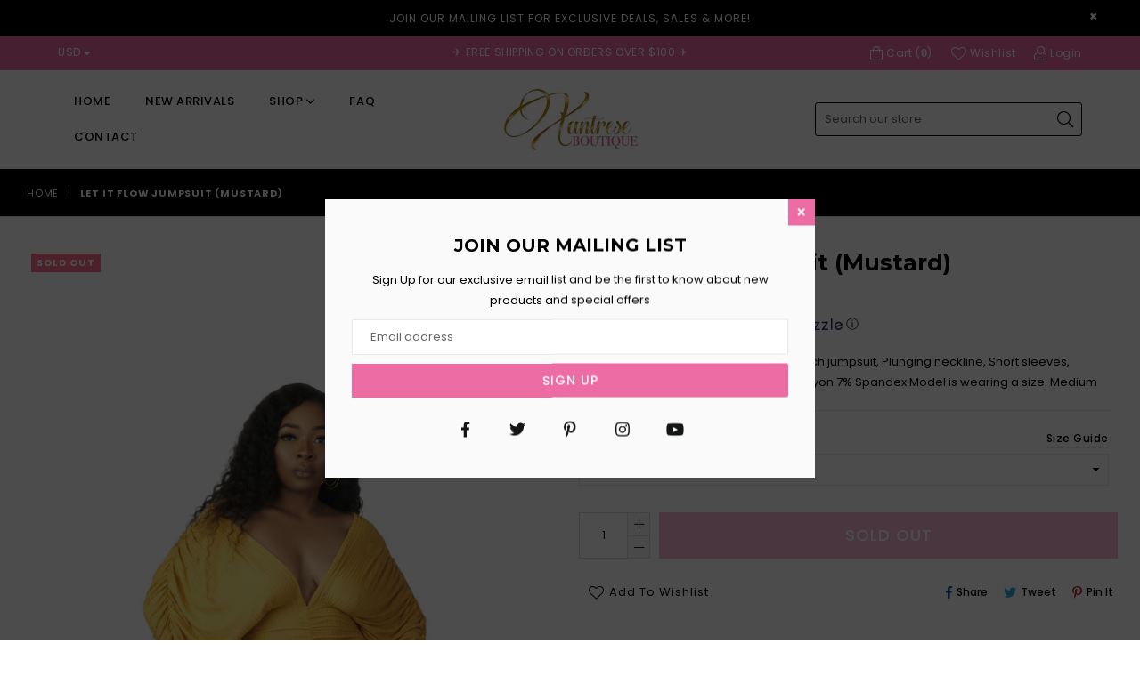

--- FILE ---
content_type: text/html; charset=utf-8
request_url: https://www.xantreseboutique.com/products/let-it-flow-jumpsuit-mustard
body_size: 24757
content:
<!doctype html>
<!--[if IE 9]> <html class="ie9 no-js" lang="en" > <![endif]-->
<!--[if (gt IE 9)|!(IE)]><!--> <html class="no-js" lang="en" > <!--<![endif]-->
<head>
  <meta charset="utf-8">
  <meta http-equiv="X-UA-Compatible" content="IE=edge,chrome=1">
  <meta name="viewport" content="width=device-width,initial-scale=1">
  <meta name="theme-color" content="#ffffff">
  <meta name="google-site-verification" content="Bd1u9pvj722sGVEa_JLqKMrjoFStj1_J0egkUheN6oU" />
  <link rel="canonical" href="https://www.xantreseboutique.com/products/let-it-flow-jumpsuit-mustard">

  

  
  <title>
    Let It Flow Jumpsuit (Mustard)
    
    
    
      &ndash; Xantrese Boutique
    
  </title>

  
    <meta name="description" content="Our “Let It Flow Jumpsuit” Features: Stretch jumpsuit, Plunging neckline, Short sleeves, Ruched, Ribbed, Self tie closure. 93% Rayon 7% Spandex Model is wearing a size: Medium">
  

  <!-- /snippets/social-meta-tags.liquid -->




<meta property="og:site_name" content="Xantrese Boutique">
<meta property="og:url" content="https://www.xantreseboutique.com/products/let-it-flow-jumpsuit-mustard">
<meta property="og:title" content="Let It Flow Jumpsuit (Mustard)">
<meta property="og:type" content="product">
<meta property="og:description" content="Our “Let It Flow Jumpsuit” Features: Stretch jumpsuit, Plunging neckline, Short sleeves, Ruched, Ribbed, Self tie closure. 93% Rayon 7% Spandex Model is wearing a size: Medium">

  <meta property="og:price:amount" content="47.00">
  <meta property="og:price:currency" content="USD">

<meta property="og:image" content="http://www.xantreseboutique.com/cdn/shop/products/image_31b2820c-130a-41a6-9bf8-d4980900925f_1200x1200.jpg?v=1629472429"><meta property="og:image" content="http://www.xantreseboutique.com/cdn/shop/products/image_ef7920c9-1998-427e-bc69-15f3b12fae1d_1200x1200.jpg?v=1629472431"><meta property="og:image" content="http://www.xantreseboutique.com/cdn/shop/products/image_99d0c5e2-9cea-4d31-be73-7660ad4d57c6_1200x1200.jpg?v=1629472431">
<meta property="og:image:secure_url" content="https://www.xantreseboutique.com/cdn/shop/products/image_31b2820c-130a-41a6-9bf8-d4980900925f_1200x1200.jpg?v=1629472429"><meta property="og:image:secure_url" content="https://www.xantreseboutique.com/cdn/shop/products/image_ef7920c9-1998-427e-bc69-15f3b12fae1d_1200x1200.jpg?v=1629472431"><meta property="og:image:secure_url" content="https://www.xantreseboutique.com/cdn/shop/products/image_99d0c5e2-9cea-4d31-be73-7660ad4d57c6_1200x1200.jpg?v=1629472431">


  <meta name="twitter:site" content="@#">

<meta name="twitter:card" content="summary_large_image">
<meta name="twitter:title" content="Let It Flow Jumpsuit (Mustard)">
<meta name="twitter:description" content="Our “Let It Flow Jumpsuit” Features: Stretch jumpsuit, Plunging neckline, Short sleeves, Ruched, Ribbed, Self tie closure. 93% Rayon 7% Spandex Model is wearing a size: Medium">

 
  <!-- main js -->
  <!--[if (lte IE 9) ]><script src="//www.xantreseboutique.com/cdn/shop/t/10/assets/match-media.min.js?v=22265819453975888031592262665" type="text/javascript"></script><![endif]-->
  <script src="//www.xantreseboutique.com/cdn/shop/t/10/assets/jquery.min.js?v=143819514376552347241592262661" type="text/javascript"></script>

  <!-- css -->
  <style type="text/css">.animated{animation-duration:1s;animation-fill-mode:both}.animated.infinite{animation-iteration-count:infinite}.animated.hinge{animation-duration:2s}.animated.flipOutX,.animated.flipOutY,.animated.bounceIn,.animated.bounceOut{animation-duration:.75s}@keyframes bounce{from,20%,53%,80%,to{animation-timing-function:cubic-bezier(0.215, 0.61, 0.355, 1);transform:translate3d(0, 0, 0)}40%,43%{animation-timing-function:cubic-bezier(0.755, 0.05, 0.855, 0.06);transform:translate3d(0, -30px, 0)}70%{animation-timing-function:cubic-bezier(0.755, 0.05, 0.855, 0.06);transform:translate3d(0, -15px, 0)}90%{transform:translate3d(0, -4px, 0)}}.bounce{animation-name:bounce;transform-origin:center bottom}@keyframes flash{from,50%,to{opacity:1}25%,75%{opacity:0}}.flash{animation-name:flash}@keyframes pulse{from{transform:scale3d(1, 1, 1)}50%{transform:scale3d(1.05, 1.05, 1.05)}to{transform:scale3d(1, 1, 1)}}.pulse{animation-name:pulse}@keyframes fadeIn{from{opacity:0}to{opacity:1}}.fadeIn{animation-name:fadeIn}@keyframes fadeInDown{from{opacity:0;transform:translate3d(0, -100%, 0)}to{opacity:1;transform:none}}.fadeInDown{animation-name:fadeInDown}@keyframes fadeInDownBig{from{opacity:0;transform:translate3d(0, -2000px, 0)}to{opacity:1;transform:none}}.fadeInDownBig{animation-name:fadeInDownBig}@keyframes fadeInLeft{from{opacity:0;transform:translate3d(-100%, 0, 0)}to{opacity:1;transform:none}}.fadeInLeft{animation-name:fadeInLeft}@keyframes fadeInLeftBig{from{opacity:0;transform:translate3d(-2000px, 0, 0)}to{opacity:1;transform:none}}.fadeInLeftBig{animation-name:fadeInLeftBig}@keyframes fadeInRight{from{opacity:0;transform:translate3d(100%, 0, 0)}to{opacity:1;transform:none}}.fadeInRight{animation-name:fadeInRight}@keyframes fadeInRightBig{from{opacity:0;transform:translate3d(2000px, 0, 0)}to{opacity:1;transform:none}}.fadeInRightBig{animation-name:fadeInRightBig}@keyframes fadeInUp{from{opacity:0;transform:translate3d(0, 100%, 0)}to{opacity:1;transform:none}}.fadeInUp{animation-name:fadeInUp}@keyframes fadeInUpBig{from{opacity:0;transform:translate3d(0, 2000px, 0)}to{opacity:1;transform:none}}.fadeInUpBig{animation-name:fadeInUpBig}@keyframes fadeOut{from{opacity:1}to{opacity:0}}.fadeOut{animation-name:fadeOut}@keyframes fadeOutDown{from{opacity:1}to{opacity:0;transform:translate3d(0, 100%, 0)}}.fadeOutDown{animation-name:fadeOutDown}@keyframes fadeOutDownBig{from{opacity:1}to{opacity:0;transform:translate3d(0, 2000px, 0)}}.fadeOutDownBig{animation-name:fadeOutDownBig}@keyframes fadeOutLeft{from{opacity:1}to{opacity:0;transform:translate3d(-100%, 0, 0)}}.fadeOutLeft{animation-name:fadeOutLeft}@keyframes fadeOutLeftBig{from{opacity:1}to{opacity:0;transform:translate3d(-2000px, 0, 0)}}.fadeOutLeftBig{animation-name:fadeOutLeftBig}@keyframes fadeOutRight{from{opacity:1}to{opacity:0;transform:translate3d(100%, 0, 0)}}.fadeOutRight{animation-name:fadeOutRight}@keyframes fadeOutRightBig{from{opacity:1}to{opacity:0;transform:translate3d(2000px, 0, 0)}}.fadeOutRightBig{animation-name:fadeOutRightBig}@keyframes fadeOutUp{from{opacity:1}to{opacity:0;transform:translate3d(0, -100%, 0)}}.fadeOutUp{animation-name:fadeOutUp}@keyframes fadeOutUpBig{from{opacity:1}to{opacity:0;transform:translate3d(0, -2000px, 0)}}.fadeOutUpBig{animation-name:fadeOutUpBig}@keyframes zoomIn{from{opacity:0;transform:scale3d(0.3, 0.3, 0.3)}50%{opacity:1}}.zoomIn{animation-name:zoomIn}@keyframes zoomInDown{from{opacity:0;transform:scale3d(0.1, 0.1, 0.1) translate3d(0, -1000px, 0);animation-timing-function:cubic-bezier(0.55, 0.055, 0.675, 0.19)}60%{opacity:1;transform:scale3d(0.475, 0.475, 0.475) translate3d(0, 60px, 0);animation-timing-function:cubic-bezier(0.175, 0.885, 0.32, 1)}}.zoomInDown{animation-name:zoomInDown}@keyframes zoomInLeft{from{opacity:0;transform:scale3d(0.1, 0.1, 0.1) translate3d(-1000px, 0, 0);animation-timing-function:cubic-bezier(0.55, 0.055, 0.675, 0.19)}60%{opacity:1;transform:scale3d(0.475, 0.475, 0.475) translate3d(10px, 0, 0);animation-timing-function:cubic-bezier(0.175, 0.885, 0.32, 1)}}.zoomInLeft{animation-name:zoomInLeft}@keyframes zoomInRight{from{opacity:0;transform:scale3d(0.1, 0.1, 0.1) translate3d(1000px, 0, 0);animation-timing-function:cubic-bezier(0.55, 0.055, 0.675, 0.19)}60%{opacity:1;transform:scale3d(0.475, 0.475, 0.475) translate3d(-10px, 0, 0);animation-timing-function:cubic-bezier(0.175, 0.885, 0.32, 1)}}.zoomInRight{animation-name:zoomInRight}@keyframes zoomInUp{from{opacity:0;transform:scale3d(0.1, 0.1, 0.1) translate3d(0, 1000px, 0);animation-timing-function:cubic-bezier(0.55, 0.055, 0.675, 0.19)}60%{opacity:1;transform:scale3d(0.475, 0.475, 0.475) translate3d(0, -60px, 0);animation-timing-function:cubic-bezier(0.175, 0.885, 0.32, 1)}}.zoomInUp{animation-name:zoomInUp}@keyframes zoomOut{from{opacity:1}50%{opacity:0;transform:scale3d(0.3, 0.3, 0.3)}to{opacity:0}}.zoomOut{animation-name:zoomOut}@keyframes zoomOutDown{40%{opacity:1;transform:scale3d(0.475, 0.475, 0.475) translate3d(0, -60px, 0);animation-timing-function:cubic-bezier(0.55, 0.055, 0.675, 0.19)}to{opacity:0;transform:scale3d(0.1, 0.1, 0.1) translate3d(0, 2000px, 0);transform-origin:center bottom;animation-timing-function:cubic-bezier(0.175, 0.885, 0.32, 1)}}.zoomOutDown{animation-name:zoomOutDown}@keyframes zoomOutLeft{40%{opacity:1;transform:scale3d(0.475, 0.475, 0.475) translate3d(42px, 0, 0)}to{opacity:0;transform:scale(0.1) translate3d(-2000px, 0, 0);transform-origin:left center}}.zoomOutLeft{animation-name:zoomOutLeft}@keyframes zoomOutRight{40%{opacity:1;transform:scale3d(0.475, 0.475, 0.475) translate3d(-42px, 0, 0)}to{opacity:0;transform:scale(0.1) translate3d(2000px, 0, 0);transform-origin:right center}}.zoomOutRight{animation-name:zoomOutRight}@keyframes zoomOutUp{40%{opacity:1;transform:scale3d(0.475, 0.475, 0.475) translate3d(0, 60px, 0);animation-timing-function:cubic-bezier(0.55, 0.055, 0.675, 0.19)}to{opacity:0;transform:scale3d(0.1, 0.1, 0.1) translate3d(0, -2000px, 0);transform-origin:center bottom;animation-timing-function:cubic-bezier(0.175, 0.885, 0.32, 1)}}.zoomOutUp{animation-name:zoomOutUp}</style>
  
  	<link href="//www.xantreseboutique.com/cdn/shop/t/10/assets/theme.scss.css?v=145704996181176616501674769924" rel="stylesheet" type="text/css" media="all" />
  

  <script>
    var theme = {
      strings: {
        addToCart: "Add to cart",
        soldOut: "Sold out",
        unavailable: "Unavailable",
        showMore: "Show More",
        showLess: "Show Less"
      },
      moneyFormat: "${{amount}}"
    }
	theme.rtl = false,
    theme.ajax_cart = true;
    theme.fixedHeader = true;
    theme.animation = true;
    theme.animationMobile = true;
      
    document.documentElement.className = document.documentElement.className.replace('no-js', 'js');

   /// Google Fonts  
  
    
    
    
    
	
    
    WebFontConfig = {
      google:{families:[
      	
      		"Poppins:300,400,500,600,700",
      	
      		"Montserrat:300,400,500,600,700"
      	
      ]}
    };
    (function(){
      var wf = document.createElement('script');
      wf.src = ('https:' == document.location.protocol ? 'https' : 'http') +
        '://ajax.googleapis.com/ajax/libs/webfont/1/webfont.js';
      wf.type = 'text/javascript';
      wf.async = 'true';
      var s = document.getElementsByTagName('script')[0];
      s.parentNode.insertBefore(wf, s);
    })(); 
  
  </script>

  

  <!--[if (gt IE 9)|!(IE)]><!--><script src="//www.xantreseboutique.com/cdn/shop/t/10/assets/lazysizes.js?v=68441465964607740661592262663" async="async"></script><!--<![endif]-->
  <!--[if lte IE 9]><script src="//www.xantreseboutique.com/cdn/shop/t/10/assets/lazysizes.min.js?v=508"></script><![endif]-->

  <!--[if (gt IE 9)|!(IE)]><!--><script src="//www.xantreseboutique.com/cdn/shop/t/10/assets/vendor.js?v=48346967331578896141592262670" defer="defer"></script><!--<![endif]-->
  <!--[if lte IE 9]><script src="//www.xantreseboutique.com/cdn/shop/t/10/assets/vendor.js?v=48346967331578896141592262670"></script><![endif]-->

  <!--[if (gt IE 9)|!(IE)]><!--><script src="//www.xantreseboutique.com/cdn/shop/t/10/assets/theme.js?v=111405760446875435531592262669" defer="defer"></script><!--<![endif]-->
  <!--[if lte IE 9]><script src="//www.xantreseboutique.com/cdn/shop/t/10/assets/theme.js?v=111405760446875435531592262669"></script><![endif]-->

  <script>window.performance && window.performance.mark && window.performance.mark('shopify.content_for_header.start');</script><meta name="facebook-domain-verification" content="60im5ggtnwnh692ib1qf6x4scrnh69">
<meta id="shopify-digital-wallet" name="shopify-digital-wallet" content="/18842615/digital_wallets/dialog">
<meta name="shopify-checkout-api-token" content="1db62c290d8af6244a710e2238781525">
<meta id="in-context-paypal-metadata" data-shop-id="18842615" data-venmo-supported="false" data-environment="production" data-locale="en_US" data-paypal-v4="true" data-currency="USD">
<link rel="alternate" type="application/json+oembed" href="https://www.xantreseboutique.com/products/let-it-flow-jumpsuit-mustard.oembed">
<script async="async" src="/checkouts/internal/preloads.js?locale=en-US"></script>
<link rel="preconnect" href="https://shop.app" crossorigin="anonymous">
<script async="async" src="https://shop.app/checkouts/internal/preloads.js?locale=en-US&shop_id=18842615" crossorigin="anonymous"></script>
<script id="apple-pay-shop-capabilities" type="application/json">{"shopId":18842615,"countryCode":"US","currencyCode":"USD","merchantCapabilities":["supports3DS"],"merchantId":"gid:\/\/shopify\/Shop\/18842615","merchantName":"Xantrese Boutique","requiredBillingContactFields":["postalAddress","email"],"requiredShippingContactFields":["postalAddress","email"],"shippingType":"shipping","supportedNetworks":["visa","masterCard","amex","discover","elo","jcb"],"total":{"type":"pending","label":"Xantrese Boutique","amount":"1.00"},"shopifyPaymentsEnabled":true,"supportsSubscriptions":true}</script>
<script id="shopify-features" type="application/json">{"accessToken":"1db62c290d8af6244a710e2238781525","betas":["rich-media-storefront-analytics"],"domain":"www.xantreseboutique.com","predictiveSearch":true,"shopId":18842615,"locale":"en"}</script>
<script>var Shopify = Shopify || {};
Shopify.shop = "xantrese-boutique.myshopify.com";
Shopify.locale = "en";
Shopify.currency = {"active":"USD","rate":"1.0"};
Shopify.country = "US";
Shopify.theme = {"name":"Diva - Full Width [AP Edits 6\/15\/20]","id":83194773584,"schema_name":null,"schema_version":null,"theme_store_id":null,"role":"main"};
Shopify.theme.handle = "null";
Shopify.theme.style = {"id":null,"handle":null};
Shopify.cdnHost = "www.xantreseboutique.com/cdn";
Shopify.routes = Shopify.routes || {};
Shopify.routes.root = "/";</script>
<script type="module">!function(o){(o.Shopify=o.Shopify||{}).modules=!0}(window);</script>
<script>!function(o){function n(){var o=[];function n(){o.push(Array.prototype.slice.apply(arguments))}return n.q=o,n}var t=o.Shopify=o.Shopify||{};t.loadFeatures=n(),t.autoloadFeatures=n()}(window);</script>
<script>
  window.ShopifyPay = window.ShopifyPay || {};
  window.ShopifyPay.apiHost = "shop.app\/pay";
  window.ShopifyPay.redirectState = null;
</script>
<script id="shop-js-analytics" type="application/json">{"pageType":"product"}</script>
<script defer="defer" async type="module" src="//www.xantreseboutique.com/cdn/shopifycloud/shop-js/modules/v2/client.init-shop-cart-sync_BT-GjEfc.en.esm.js"></script>
<script defer="defer" async type="module" src="//www.xantreseboutique.com/cdn/shopifycloud/shop-js/modules/v2/chunk.common_D58fp_Oc.esm.js"></script>
<script defer="defer" async type="module" src="//www.xantreseboutique.com/cdn/shopifycloud/shop-js/modules/v2/chunk.modal_xMitdFEc.esm.js"></script>
<script type="module">
  await import("//www.xantreseboutique.com/cdn/shopifycloud/shop-js/modules/v2/client.init-shop-cart-sync_BT-GjEfc.en.esm.js");
await import("//www.xantreseboutique.com/cdn/shopifycloud/shop-js/modules/v2/chunk.common_D58fp_Oc.esm.js");
await import("//www.xantreseboutique.com/cdn/shopifycloud/shop-js/modules/v2/chunk.modal_xMitdFEc.esm.js");

  window.Shopify.SignInWithShop?.initShopCartSync?.({"fedCMEnabled":true,"windoidEnabled":true});

</script>
<script>
  window.Shopify = window.Shopify || {};
  if (!window.Shopify.featureAssets) window.Shopify.featureAssets = {};
  window.Shopify.featureAssets['shop-js'] = {"shop-cart-sync":["modules/v2/client.shop-cart-sync_DZOKe7Ll.en.esm.js","modules/v2/chunk.common_D58fp_Oc.esm.js","modules/v2/chunk.modal_xMitdFEc.esm.js"],"init-fed-cm":["modules/v2/client.init-fed-cm_B6oLuCjv.en.esm.js","modules/v2/chunk.common_D58fp_Oc.esm.js","modules/v2/chunk.modal_xMitdFEc.esm.js"],"shop-cash-offers":["modules/v2/client.shop-cash-offers_D2sdYoxE.en.esm.js","modules/v2/chunk.common_D58fp_Oc.esm.js","modules/v2/chunk.modal_xMitdFEc.esm.js"],"shop-login-button":["modules/v2/client.shop-login-button_QeVjl5Y3.en.esm.js","modules/v2/chunk.common_D58fp_Oc.esm.js","modules/v2/chunk.modal_xMitdFEc.esm.js"],"pay-button":["modules/v2/client.pay-button_DXTOsIq6.en.esm.js","modules/v2/chunk.common_D58fp_Oc.esm.js","modules/v2/chunk.modal_xMitdFEc.esm.js"],"shop-button":["modules/v2/client.shop-button_DQZHx9pm.en.esm.js","modules/v2/chunk.common_D58fp_Oc.esm.js","modules/v2/chunk.modal_xMitdFEc.esm.js"],"avatar":["modules/v2/client.avatar_BTnouDA3.en.esm.js"],"init-windoid":["modules/v2/client.init-windoid_CR1B-cfM.en.esm.js","modules/v2/chunk.common_D58fp_Oc.esm.js","modules/v2/chunk.modal_xMitdFEc.esm.js"],"init-shop-for-new-customer-accounts":["modules/v2/client.init-shop-for-new-customer-accounts_C_vY_xzh.en.esm.js","modules/v2/client.shop-login-button_QeVjl5Y3.en.esm.js","modules/v2/chunk.common_D58fp_Oc.esm.js","modules/v2/chunk.modal_xMitdFEc.esm.js"],"init-shop-email-lookup-coordinator":["modules/v2/client.init-shop-email-lookup-coordinator_BI7n9ZSv.en.esm.js","modules/v2/chunk.common_D58fp_Oc.esm.js","modules/v2/chunk.modal_xMitdFEc.esm.js"],"init-shop-cart-sync":["modules/v2/client.init-shop-cart-sync_BT-GjEfc.en.esm.js","modules/v2/chunk.common_D58fp_Oc.esm.js","modules/v2/chunk.modal_xMitdFEc.esm.js"],"shop-toast-manager":["modules/v2/client.shop-toast-manager_DiYdP3xc.en.esm.js","modules/v2/chunk.common_D58fp_Oc.esm.js","modules/v2/chunk.modal_xMitdFEc.esm.js"],"init-customer-accounts":["modules/v2/client.init-customer-accounts_D9ZNqS-Q.en.esm.js","modules/v2/client.shop-login-button_QeVjl5Y3.en.esm.js","modules/v2/chunk.common_D58fp_Oc.esm.js","modules/v2/chunk.modal_xMitdFEc.esm.js"],"init-customer-accounts-sign-up":["modules/v2/client.init-customer-accounts-sign-up_iGw4briv.en.esm.js","modules/v2/client.shop-login-button_QeVjl5Y3.en.esm.js","modules/v2/chunk.common_D58fp_Oc.esm.js","modules/v2/chunk.modal_xMitdFEc.esm.js"],"shop-follow-button":["modules/v2/client.shop-follow-button_CqMgW2wH.en.esm.js","modules/v2/chunk.common_D58fp_Oc.esm.js","modules/v2/chunk.modal_xMitdFEc.esm.js"],"checkout-modal":["modules/v2/client.checkout-modal_xHeaAweL.en.esm.js","modules/v2/chunk.common_D58fp_Oc.esm.js","modules/v2/chunk.modal_xMitdFEc.esm.js"],"shop-login":["modules/v2/client.shop-login_D91U-Q7h.en.esm.js","modules/v2/chunk.common_D58fp_Oc.esm.js","modules/v2/chunk.modal_xMitdFEc.esm.js"],"lead-capture":["modules/v2/client.lead-capture_BJmE1dJe.en.esm.js","modules/v2/chunk.common_D58fp_Oc.esm.js","modules/v2/chunk.modal_xMitdFEc.esm.js"],"payment-terms":["modules/v2/client.payment-terms_Ci9AEqFq.en.esm.js","modules/v2/chunk.common_D58fp_Oc.esm.js","modules/v2/chunk.modal_xMitdFEc.esm.js"]};
</script>
<script>(function() {
  var isLoaded = false;
  function asyncLoad() {
    if (isLoaded) return;
    isLoaded = true;
    var urls = ["https:\/\/static.klaviyo.com\/onsite\/js\/klaviyo.js?company_id=PXwHzc\u0026shop=xantrese-boutique.myshopify.com"];
    for (var i = 0; i < urls.length; i++) {
      var s = document.createElement('script');
      s.type = 'text/javascript';
      s.async = true;
      s.src = urls[i];
      var x = document.getElementsByTagName('script')[0];
      x.parentNode.insertBefore(s, x);
    }
  };
  if(window.attachEvent) {
    window.attachEvent('onload', asyncLoad);
  } else {
    window.addEventListener('load', asyncLoad, false);
  }
})();</script>
<script id="__st">var __st={"a":18842615,"offset":-21600,"reqid":"b2de50d3-0df7-4bfa-b576-3c6b9801db08-1769186717","pageurl":"www.xantreseboutique.com\/products\/let-it-flow-jumpsuit-mustard","u":"01cbaab0105d","p":"product","rtyp":"product","rid":6595531964496};</script>
<script>window.ShopifyPaypalV4VisibilityTracking = true;</script>
<script id="captcha-bootstrap">!function(){'use strict';const t='contact',e='account',n='new_comment',o=[[t,t],['blogs',n],['comments',n],[t,'customer']],c=[[e,'customer_login'],[e,'guest_login'],[e,'recover_customer_password'],[e,'create_customer']],r=t=>t.map((([t,e])=>`form[action*='/${t}']:not([data-nocaptcha='true']) input[name='form_type'][value='${e}']`)).join(','),a=t=>()=>t?[...document.querySelectorAll(t)].map((t=>t.form)):[];function s(){const t=[...o],e=r(t);return a(e)}const i='password',u='form_key',d=['recaptcha-v3-token','g-recaptcha-response','h-captcha-response',i],f=()=>{try{return window.sessionStorage}catch{return}},m='__shopify_v',_=t=>t.elements[u];function p(t,e,n=!1){try{const o=window.sessionStorage,c=JSON.parse(o.getItem(e)),{data:r}=function(t){const{data:e,action:n}=t;return t[m]||n?{data:e,action:n}:{data:t,action:n}}(c);for(const[e,n]of Object.entries(r))t.elements[e]&&(t.elements[e].value=n);n&&o.removeItem(e)}catch(o){console.error('form repopulation failed',{error:o})}}const l='form_type',E='cptcha';function T(t){t.dataset[E]=!0}const w=window,h=w.document,L='Shopify',v='ce_forms',y='captcha';let A=!1;((t,e)=>{const n=(g='f06e6c50-85a8-45c8-87d0-21a2b65856fe',I='https://cdn.shopify.com/shopifycloud/storefront-forms-hcaptcha/ce_storefront_forms_captcha_hcaptcha.v1.5.2.iife.js',D={infoText:'Protected by hCaptcha',privacyText:'Privacy',termsText:'Terms'},(t,e,n)=>{const o=w[L][v],c=o.bindForm;if(c)return c(t,g,e,D).then(n);var r;o.q.push([[t,g,e,D],n]),r=I,A||(h.body.append(Object.assign(h.createElement('script'),{id:'captcha-provider',async:!0,src:r})),A=!0)});var g,I,D;w[L]=w[L]||{},w[L][v]=w[L][v]||{},w[L][v].q=[],w[L][y]=w[L][y]||{},w[L][y].protect=function(t,e){n(t,void 0,e),T(t)},Object.freeze(w[L][y]),function(t,e,n,w,h,L){const[v,y,A,g]=function(t,e,n){const i=e?o:[],u=t?c:[],d=[...i,...u],f=r(d),m=r(i),_=r(d.filter((([t,e])=>n.includes(e))));return[a(f),a(m),a(_),s()]}(w,h,L),I=t=>{const e=t.target;return e instanceof HTMLFormElement?e:e&&e.form},D=t=>v().includes(t);t.addEventListener('submit',(t=>{const e=I(t);if(!e)return;const n=D(e)&&!e.dataset.hcaptchaBound&&!e.dataset.recaptchaBound,o=_(e),c=g().includes(e)&&(!o||!o.value);(n||c)&&t.preventDefault(),c&&!n&&(function(t){try{if(!f())return;!function(t){const e=f();if(!e)return;const n=_(t);if(!n)return;const o=n.value;o&&e.removeItem(o)}(t);const e=Array.from(Array(32),(()=>Math.random().toString(36)[2])).join('');!function(t,e){_(t)||t.append(Object.assign(document.createElement('input'),{type:'hidden',name:u})),t.elements[u].value=e}(t,e),function(t,e){const n=f();if(!n)return;const o=[...t.querySelectorAll(`input[type='${i}']`)].map((({name:t})=>t)),c=[...d,...o],r={};for(const[a,s]of new FormData(t).entries())c.includes(a)||(r[a]=s);n.setItem(e,JSON.stringify({[m]:1,action:t.action,data:r}))}(t,e)}catch(e){console.error('failed to persist form',e)}}(e),e.submit())}));const S=(t,e)=>{t&&!t.dataset[E]&&(n(t,e.some((e=>e===t))),T(t))};for(const o of['focusin','change'])t.addEventListener(o,(t=>{const e=I(t);D(e)&&S(e,y())}));const B=e.get('form_key'),M=e.get(l),P=B&&M;t.addEventListener('DOMContentLoaded',(()=>{const t=y();if(P)for(const e of t)e.elements[l].value===M&&p(e,B);[...new Set([...A(),...v().filter((t=>'true'===t.dataset.shopifyCaptcha))])].forEach((e=>S(e,t)))}))}(h,new URLSearchParams(w.location.search),n,t,e,['guest_login'])})(!0,!0)}();</script>
<script integrity="sha256-4kQ18oKyAcykRKYeNunJcIwy7WH5gtpwJnB7kiuLZ1E=" data-source-attribution="shopify.loadfeatures" defer="defer" src="//www.xantreseboutique.com/cdn/shopifycloud/storefront/assets/storefront/load_feature-a0a9edcb.js" crossorigin="anonymous"></script>
<script crossorigin="anonymous" defer="defer" src="//www.xantreseboutique.com/cdn/shopifycloud/storefront/assets/shopify_pay/storefront-65b4c6d7.js?v=20250812"></script>
<script data-source-attribution="shopify.dynamic_checkout.dynamic.init">var Shopify=Shopify||{};Shopify.PaymentButton=Shopify.PaymentButton||{isStorefrontPortableWallets:!0,init:function(){window.Shopify.PaymentButton.init=function(){};var t=document.createElement("script");t.src="https://www.xantreseboutique.com/cdn/shopifycloud/portable-wallets/latest/portable-wallets.en.js",t.type="module",document.head.appendChild(t)}};
</script>
<script data-source-attribution="shopify.dynamic_checkout.buyer_consent">
  function portableWalletsHideBuyerConsent(e){var t=document.getElementById("shopify-buyer-consent"),n=document.getElementById("shopify-subscription-policy-button");t&&n&&(t.classList.add("hidden"),t.setAttribute("aria-hidden","true"),n.removeEventListener("click",e))}function portableWalletsShowBuyerConsent(e){var t=document.getElementById("shopify-buyer-consent"),n=document.getElementById("shopify-subscription-policy-button");t&&n&&(t.classList.remove("hidden"),t.removeAttribute("aria-hidden"),n.addEventListener("click",e))}window.Shopify?.PaymentButton&&(window.Shopify.PaymentButton.hideBuyerConsent=portableWalletsHideBuyerConsent,window.Shopify.PaymentButton.showBuyerConsent=portableWalletsShowBuyerConsent);
</script>
<script data-source-attribution="shopify.dynamic_checkout.cart.bootstrap">document.addEventListener("DOMContentLoaded",(function(){function t(){return document.querySelector("shopify-accelerated-checkout-cart, shopify-accelerated-checkout")}if(t())Shopify.PaymentButton.init();else{new MutationObserver((function(e,n){t()&&(Shopify.PaymentButton.init(),n.disconnect())})).observe(document.body,{childList:!0,subtree:!0})}}));
</script>
<link id="shopify-accelerated-checkout-styles" rel="stylesheet" media="screen" href="https://www.xantreseboutique.com/cdn/shopifycloud/portable-wallets/latest/accelerated-checkout-backwards-compat.css" crossorigin="anonymous">
<style id="shopify-accelerated-checkout-cart">
        #shopify-buyer-consent {
  margin-top: 1em;
  display: inline-block;
  width: 100%;
}

#shopify-buyer-consent.hidden {
  display: none;
}

#shopify-subscription-policy-button {
  background: none;
  border: none;
  padding: 0;
  text-decoration: underline;
  font-size: inherit;
  cursor: pointer;
}

#shopify-subscription-policy-button::before {
  box-shadow: none;
}

      </style>

<script>window.performance && window.performance.mark && window.performance.mark('shopify.content_for_header.end');</script>

<link href="https://monorail-edge.shopifysvc.com" rel="dns-prefetch">
<script>(function(){if ("sendBeacon" in navigator && "performance" in window) {try {var session_token_from_headers = performance.getEntriesByType('navigation')[0].serverTiming.find(x => x.name == '_s').description;} catch {var session_token_from_headers = undefined;}var session_cookie_matches = document.cookie.match(/_shopify_s=([^;]*)/);var session_token_from_cookie = session_cookie_matches && session_cookie_matches.length === 2 ? session_cookie_matches[1] : "";var session_token = session_token_from_headers || session_token_from_cookie || "";function handle_abandonment_event(e) {var entries = performance.getEntries().filter(function(entry) {return /monorail-edge.shopifysvc.com/.test(entry.name);});if (!window.abandonment_tracked && entries.length === 0) {window.abandonment_tracked = true;var currentMs = Date.now();var navigation_start = performance.timing.navigationStart;var payload = {shop_id: 18842615,url: window.location.href,navigation_start,duration: currentMs - navigation_start,session_token,page_type: "product"};window.navigator.sendBeacon("https://monorail-edge.shopifysvc.com/v1/produce", JSON.stringify({schema_id: "online_store_buyer_site_abandonment/1.1",payload: payload,metadata: {event_created_at_ms: currentMs,event_sent_at_ms: currentMs}}));}}window.addEventListener('pagehide', handle_abandonment_event);}}());</script>
<script id="web-pixels-manager-setup">(function e(e,d,r,n,o){if(void 0===o&&(o={}),!Boolean(null===(a=null===(i=window.Shopify)||void 0===i?void 0:i.analytics)||void 0===a?void 0:a.replayQueue)){var i,a;window.Shopify=window.Shopify||{};var t=window.Shopify;t.analytics=t.analytics||{};var s=t.analytics;s.replayQueue=[],s.publish=function(e,d,r){return s.replayQueue.push([e,d,r]),!0};try{self.performance.mark("wpm:start")}catch(e){}var l=function(){var e={modern:/Edge?\/(1{2}[4-9]|1[2-9]\d|[2-9]\d{2}|\d{4,})\.\d+(\.\d+|)|Firefox\/(1{2}[4-9]|1[2-9]\d|[2-9]\d{2}|\d{4,})\.\d+(\.\d+|)|Chrom(ium|e)\/(9{2}|\d{3,})\.\d+(\.\d+|)|(Maci|X1{2}).+ Version\/(15\.\d+|(1[6-9]|[2-9]\d|\d{3,})\.\d+)([,.]\d+|)( \(\w+\)|)( Mobile\/\w+|) Safari\/|Chrome.+OPR\/(9{2}|\d{3,})\.\d+\.\d+|(CPU[ +]OS|iPhone[ +]OS|CPU[ +]iPhone|CPU IPhone OS|CPU iPad OS)[ +]+(15[._]\d+|(1[6-9]|[2-9]\d|\d{3,})[._]\d+)([._]\d+|)|Android:?[ /-](13[3-9]|1[4-9]\d|[2-9]\d{2}|\d{4,})(\.\d+|)(\.\d+|)|Android.+Firefox\/(13[5-9]|1[4-9]\d|[2-9]\d{2}|\d{4,})\.\d+(\.\d+|)|Android.+Chrom(ium|e)\/(13[3-9]|1[4-9]\d|[2-9]\d{2}|\d{4,})\.\d+(\.\d+|)|SamsungBrowser\/([2-9]\d|\d{3,})\.\d+/,legacy:/Edge?\/(1[6-9]|[2-9]\d|\d{3,})\.\d+(\.\d+|)|Firefox\/(5[4-9]|[6-9]\d|\d{3,})\.\d+(\.\d+|)|Chrom(ium|e)\/(5[1-9]|[6-9]\d|\d{3,})\.\d+(\.\d+|)([\d.]+$|.*Safari\/(?![\d.]+ Edge\/[\d.]+$))|(Maci|X1{2}).+ Version\/(10\.\d+|(1[1-9]|[2-9]\d|\d{3,})\.\d+)([,.]\d+|)( \(\w+\)|)( Mobile\/\w+|) Safari\/|Chrome.+OPR\/(3[89]|[4-9]\d|\d{3,})\.\d+\.\d+|(CPU[ +]OS|iPhone[ +]OS|CPU[ +]iPhone|CPU IPhone OS|CPU iPad OS)[ +]+(10[._]\d+|(1[1-9]|[2-9]\d|\d{3,})[._]\d+)([._]\d+|)|Android:?[ /-](13[3-9]|1[4-9]\d|[2-9]\d{2}|\d{4,})(\.\d+|)(\.\d+|)|Mobile Safari.+OPR\/([89]\d|\d{3,})\.\d+\.\d+|Android.+Firefox\/(13[5-9]|1[4-9]\d|[2-9]\d{2}|\d{4,})\.\d+(\.\d+|)|Android.+Chrom(ium|e)\/(13[3-9]|1[4-9]\d|[2-9]\d{2}|\d{4,})\.\d+(\.\d+|)|Android.+(UC? ?Browser|UCWEB|U3)[ /]?(15\.([5-9]|\d{2,})|(1[6-9]|[2-9]\d|\d{3,})\.\d+)\.\d+|SamsungBrowser\/(5\.\d+|([6-9]|\d{2,})\.\d+)|Android.+MQ{2}Browser\/(14(\.(9|\d{2,})|)|(1[5-9]|[2-9]\d|\d{3,})(\.\d+|))(\.\d+|)|K[Aa][Ii]OS\/(3\.\d+|([4-9]|\d{2,})\.\d+)(\.\d+|)/},d=e.modern,r=e.legacy,n=navigator.userAgent;return n.match(d)?"modern":n.match(r)?"legacy":"unknown"}(),u="modern"===l?"modern":"legacy",c=(null!=n?n:{modern:"",legacy:""})[u],f=function(e){return[e.baseUrl,"/wpm","/b",e.hashVersion,"modern"===e.buildTarget?"m":"l",".js"].join("")}({baseUrl:d,hashVersion:r,buildTarget:u}),m=function(e){var d=e.version,r=e.bundleTarget,n=e.surface,o=e.pageUrl,i=e.monorailEndpoint;return{emit:function(e){var a=e.status,t=e.errorMsg,s=(new Date).getTime(),l=JSON.stringify({metadata:{event_sent_at_ms:s},events:[{schema_id:"web_pixels_manager_load/3.1",payload:{version:d,bundle_target:r,page_url:o,status:a,surface:n,error_msg:t},metadata:{event_created_at_ms:s}}]});if(!i)return console&&console.warn&&console.warn("[Web Pixels Manager] No Monorail endpoint provided, skipping logging."),!1;try{return self.navigator.sendBeacon.bind(self.navigator)(i,l)}catch(e){}var u=new XMLHttpRequest;try{return u.open("POST",i,!0),u.setRequestHeader("Content-Type","text/plain"),u.send(l),!0}catch(e){return console&&console.warn&&console.warn("[Web Pixels Manager] Got an unhandled error while logging to Monorail."),!1}}}}({version:r,bundleTarget:l,surface:e.surface,pageUrl:self.location.href,monorailEndpoint:e.monorailEndpoint});try{o.browserTarget=l,function(e){var d=e.src,r=e.async,n=void 0===r||r,o=e.onload,i=e.onerror,a=e.sri,t=e.scriptDataAttributes,s=void 0===t?{}:t,l=document.createElement("script"),u=document.querySelector("head"),c=document.querySelector("body");if(l.async=n,l.src=d,a&&(l.integrity=a,l.crossOrigin="anonymous"),s)for(var f in s)if(Object.prototype.hasOwnProperty.call(s,f))try{l.dataset[f]=s[f]}catch(e){}if(o&&l.addEventListener("load",o),i&&l.addEventListener("error",i),u)u.appendChild(l);else{if(!c)throw new Error("Did not find a head or body element to append the script");c.appendChild(l)}}({src:f,async:!0,onload:function(){if(!function(){var e,d;return Boolean(null===(d=null===(e=window.Shopify)||void 0===e?void 0:e.analytics)||void 0===d?void 0:d.initialized)}()){var d=window.webPixelsManager.init(e)||void 0;if(d){var r=window.Shopify.analytics;r.replayQueue.forEach((function(e){var r=e[0],n=e[1],o=e[2];d.publishCustomEvent(r,n,o)})),r.replayQueue=[],r.publish=d.publishCustomEvent,r.visitor=d.visitor,r.initialized=!0}}},onerror:function(){return m.emit({status:"failed",errorMsg:"".concat(f," has failed to load")})},sri:function(e){var d=/^sha384-[A-Za-z0-9+/=]+$/;return"string"==typeof e&&d.test(e)}(c)?c:"",scriptDataAttributes:o}),m.emit({status:"loading"})}catch(e){m.emit({status:"failed",errorMsg:(null==e?void 0:e.message)||"Unknown error"})}}})({shopId: 18842615,storefrontBaseUrl: "https://www.xantreseboutique.com",extensionsBaseUrl: "https://extensions.shopifycdn.com/cdn/shopifycloud/web-pixels-manager",monorailEndpoint: "https://monorail-edge.shopifysvc.com/unstable/produce_batch",surface: "storefront-renderer",enabledBetaFlags: ["2dca8a86"],webPixelsConfigList: [{"id":"125304912","configuration":"{\"pixel_id\":\"1067564896923674\",\"pixel_type\":\"facebook_pixel\",\"metaapp_system_user_token\":\"-\"}","eventPayloadVersion":"v1","runtimeContext":"OPEN","scriptVersion":"ca16bc87fe92b6042fbaa3acc2fbdaa6","type":"APP","apiClientId":2329312,"privacyPurposes":["ANALYTICS","MARKETING","SALE_OF_DATA"],"dataSharingAdjustments":{"protectedCustomerApprovalScopes":["read_customer_address","read_customer_email","read_customer_name","read_customer_personal_data","read_customer_phone"]}},{"id":"shopify-app-pixel","configuration":"{}","eventPayloadVersion":"v1","runtimeContext":"STRICT","scriptVersion":"0450","apiClientId":"shopify-pixel","type":"APP","privacyPurposes":["ANALYTICS","MARKETING"]},{"id":"shopify-custom-pixel","eventPayloadVersion":"v1","runtimeContext":"LAX","scriptVersion":"0450","apiClientId":"shopify-pixel","type":"CUSTOM","privacyPurposes":["ANALYTICS","MARKETING"]}],isMerchantRequest: false,initData: {"shop":{"name":"Xantrese Boutique","paymentSettings":{"currencyCode":"USD"},"myshopifyDomain":"xantrese-boutique.myshopify.com","countryCode":"US","storefrontUrl":"https:\/\/www.xantreseboutique.com"},"customer":null,"cart":null,"checkout":null,"productVariants":[{"price":{"amount":47.0,"currencyCode":"USD"},"product":{"title":"Let It Flow Jumpsuit (Mustard)","vendor":"Xantrese Boutique","id":"6595531964496","untranslatedTitle":"Let It Flow Jumpsuit (Mustard)","url":"\/products\/let-it-flow-jumpsuit-mustard","type":""},"id":"39515894415440","image":{"src":"\/\/www.xantreseboutique.com\/cdn\/shop\/products\/image_31b2820c-130a-41a6-9bf8-d4980900925f.jpg?v=1629472429"},"sku":"","title":"S","untranslatedTitle":"S"},{"price":{"amount":47.0,"currencyCode":"USD"},"product":{"title":"Let It Flow Jumpsuit (Mustard)","vendor":"Xantrese Boutique","id":"6595531964496","untranslatedTitle":"Let It Flow Jumpsuit (Mustard)","url":"\/products\/let-it-flow-jumpsuit-mustard","type":""},"id":"39515894448208","image":{"src":"\/\/www.xantreseboutique.com\/cdn\/shop\/products\/image_31b2820c-130a-41a6-9bf8-d4980900925f.jpg?v=1629472429"},"sku":"","title":"M","untranslatedTitle":"M"},{"price":{"amount":47.0,"currencyCode":"USD"},"product":{"title":"Let It Flow Jumpsuit (Mustard)","vendor":"Xantrese Boutique","id":"6595531964496","untranslatedTitle":"Let It Flow Jumpsuit (Mustard)","url":"\/products\/let-it-flow-jumpsuit-mustard","type":""},"id":"39515894480976","image":{"src":"\/\/www.xantreseboutique.com\/cdn\/shop\/products\/image_31b2820c-130a-41a6-9bf8-d4980900925f.jpg?v=1629472429"},"sku":"","title":"L","untranslatedTitle":"L"},{"price":{"amount":47.0,"currencyCode":"USD"},"product":{"title":"Let It Flow Jumpsuit (Mustard)","vendor":"Xantrese Boutique","id":"6595531964496","untranslatedTitle":"Let It Flow Jumpsuit (Mustard)","url":"\/products\/let-it-flow-jumpsuit-mustard","type":""},"id":"39516014018640","image":{"src":"\/\/www.xantreseboutique.com\/cdn\/shop\/products\/image_31b2820c-130a-41a6-9bf8-d4980900925f.jpg?v=1629472429"},"sku":"","title":"XL","untranslatedTitle":"XL"}],"purchasingCompany":null},},"https://www.xantreseboutique.com/cdn","fcfee988w5aeb613cpc8e4bc33m6693e112",{"modern":"","legacy":""},{"shopId":"18842615","storefrontBaseUrl":"https:\/\/www.xantreseboutique.com","extensionBaseUrl":"https:\/\/extensions.shopifycdn.com\/cdn\/shopifycloud\/web-pixels-manager","surface":"storefront-renderer","enabledBetaFlags":"[\"2dca8a86\"]","isMerchantRequest":"false","hashVersion":"fcfee988w5aeb613cpc8e4bc33m6693e112","publish":"custom","events":"[[\"page_viewed\",{}],[\"product_viewed\",{\"productVariant\":{\"price\":{\"amount\":47.0,\"currencyCode\":\"USD\"},\"product\":{\"title\":\"Let It Flow Jumpsuit (Mustard)\",\"vendor\":\"Xantrese Boutique\",\"id\":\"6595531964496\",\"untranslatedTitle\":\"Let It Flow Jumpsuit (Mustard)\",\"url\":\"\/products\/let-it-flow-jumpsuit-mustard\",\"type\":\"\"},\"id\":\"39515894415440\",\"image\":{\"src\":\"\/\/www.xantreseboutique.com\/cdn\/shop\/products\/image_31b2820c-130a-41a6-9bf8-d4980900925f.jpg?v=1629472429\"},\"sku\":\"\",\"title\":\"S\",\"untranslatedTitle\":\"S\"}}]]"});</script><script>
  window.ShopifyAnalytics = window.ShopifyAnalytics || {};
  window.ShopifyAnalytics.meta = window.ShopifyAnalytics.meta || {};
  window.ShopifyAnalytics.meta.currency = 'USD';
  var meta = {"product":{"id":6595531964496,"gid":"gid:\/\/shopify\/Product\/6595531964496","vendor":"Xantrese Boutique","type":"","handle":"let-it-flow-jumpsuit-mustard","variants":[{"id":39515894415440,"price":4700,"name":"Let It Flow Jumpsuit (Mustard) - S","public_title":"S","sku":""},{"id":39515894448208,"price":4700,"name":"Let It Flow Jumpsuit (Mustard) - M","public_title":"M","sku":""},{"id":39515894480976,"price":4700,"name":"Let It Flow Jumpsuit (Mustard) - L","public_title":"L","sku":""},{"id":39516014018640,"price":4700,"name":"Let It Flow Jumpsuit (Mustard) - XL","public_title":"XL","sku":""}],"remote":false},"page":{"pageType":"product","resourceType":"product","resourceId":6595531964496,"requestId":"b2de50d3-0df7-4bfa-b576-3c6b9801db08-1769186717"}};
  for (var attr in meta) {
    window.ShopifyAnalytics.meta[attr] = meta[attr];
  }
</script>
<script class="analytics">
  (function () {
    var customDocumentWrite = function(content) {
      var jquery = null;

      if (window.jQuery) {
        jquery = window.jQuery;
      } else if (window.Checkout && window.Checkout.$) {
        jquery = window.Checkout.$;
      }

      if (jquery) {
        jquery('body').append(content);
      }
    };

    var hasLoggedConversion = function(token) {
      if (token) {
        return document.cookie.indexOf('loggedConversion=' + token) !== -1;
      }
      return false;
    }

    var setCookieIfConversion = function(token) {
      if (token) {
        var twoMonthsFromNow = new Date(Date.now());
        twoMonthsFromNow.setMonth(twoMonthsFromNow.getMonth() + 2);

        document.cookie = 'loggedConversion=' + token + '; expires=' + twoMonthsFromNow;
      }
    }

    var trekkie = window.ShopifyAnalytics.lib = window.trekkie = window.trekkie || [];
    if (trekkie.integrations) {
      return;
    }
    trekkie.methods = [
      'identify',
      'page',
      'ready',
      'track',
      'trackForm',
      'trackLink'
    ];
    trekkie.factory = function(method) {
      return function() {
        var args = Array.prototype.slice.call(arguments);
        args.unshift(method);
        trekkie.push(args);
        return trekkie;
      };
    };
    for (var i = 0; i < trekkie.methods.length; i++) {
      var key = trekkie.methods[i];
      trekkie[key] = trekkie.factory(key);
    }
    trekkie.load = function(config) {
      trekkie.config = config || {};
      trekkie.config.initialDocumentCookie = document.cookie;
      var first = document.getElementsByTagName('script')[0];
      var script = document.createElement('script');
      script.type = 'text/javascript';
      script.onerror = function(e) {
        var scriptFallback = document.createElement('script');
        scriptFallback.type = 'text/javascript';
        scriptFallback.onerror = function(error) {
                var Monorail = {
      produce: function produce(monorailDomain, schemaId, payload) {
        var currentMs = new Date().getTime();
        var event = {
          schema_id: schemaId,
          payload: payload,
          metadata: {
            event_created_at_ms: currentMs,
            event_sent_at_ms: currentMs
          }
        };
        return Monorail.sendRequest("https://" + monorailDomain + "/v1/produce", JSON.stringify(event));
      },
      sendRequest: function sendRequest(endpointUrl, payload) {
        // Try the sendBeacon API
        if (window && window.navigator && typeof window.navigator.sendBeacon === 'function' && typeof window.Blob === 'function' && !Monorail.isIos12()) {
          var blobData = new window.Blob([payload], {
            type: 'text/plain'
          });

          if (window.navigator.sendBeacon(endpointUrl, blobData)) {
            return true;
          } // sendBeacon was not successful

        } // XHR beacon

        var xhr = new XMLHttpRequest();

        try {
          xhr.open('POST', endpointUrl);
          xhr.setRequestHeader('Content-Type', 'text/plain');
          xhr.send(payload);
        } catch (e) {
          console.log(e);
        }

        return false;
      },
      isIos12: function isIos12() {
        return window.navigator.userAgent.lastIndexOf('iPhone; CPU iPhone OS 12_') !== -1 || window.navigator.userAgent.lastIndexOf('iPad; CPU OS 12_') !== -1;
      }
    };
    Monorail.produce('monorail-edge.shopifysvc.com',
      'trekkie_storefront_load_errors/1.1',
      {shop_id: 18842615,
      theme_id: 83194773584,
      app_name: "storefront",
      context_url: window.location.href,
      source_url: "//www.xantreseboutique.com/cdn/s/trekkie.storefront.8d95595f799fbf7e1d32231b9a28fd43b70c67d3.min.js"});

        };
        scriptFallback.async = true;
        scriptFallback.src = '//www.xantreseboutique.com/cdn/s/trekkie.storefront.8d95595f799fbf7e1d32231b9a28fd43b70c67d3.min.js';
        first.parentNode.insertBefore(scriptFallback, first);
      };
      script.async = true;
      script.src = '//www.xantreseboutique.com/cdn/s/trekkie.storefront.8d95595f799fbf7e1d32231b9a28fd43b70c67d3.min.js';
      first.parentNode.insertBefore(script, first);
    };
    trekkie.load(
      {"Trekkie":{"appName":"storefront","development":false,"defaultAttributes":{"shopId":18842615,"isMerchantRequest":null,"themeId":83194773584,"themeCityHash":"16351417947723024460","contentLanguage":"en","currency":"USD","eventMetadataId":"0cfbc0e0-7feb-43f1-810d-0645c01ee3da"},"isServerSideCookieWritingEnabled":true,"monorailRegion":"shop_domain","enabledBetaFlags":["65f19447"]},"Session Attribution":{},"S2S":{"facebookCapiEnabled":true,"source":"trekkie-storefront-renderer","apiClientId":580111}}
    );

    var loaded = false;
    trekkie.ready(function() {
      if (loaded) return;
      loaded = true;

      window.ShopifyAnalytics.lib = window.trekkie;

      var originalDocumentWrite = document.write;
      document.write = customDocumentWrite;
      try { window.ShopifyAnalytics.merchantGoogleAnalytics.call(this); } catch(error) {};
      document.write = originalDocumentWrite;

      window.ShopifyAnalytics.lib.page(null,{"pageType":"product","resourceType":"product","resourceId":6595531964496,"requestId":"b2de50d3-0df7-4bfa-b576-3c6b9801db08-1769186717","shopifyEmitted":true});

      var match = window.location.pathname.match(/checkouts\/(.+)\/(thank_you|post_purchase)/)
      var token = match? match[1]: undefined;
      if (!hasLoggedConversion(token)) {
        setCookieIfConversion(token);
        window.ShopifyAnalytics.lib.track("Viewed Product",{"currency":"USD","variantId":39515894415440,"productId":6595531964496,"productGid":"gid:\/\/shopify\/Product\/6595531964496","name":"Let It Flow Jumpsuit (Mustard) - S","price":"47.00","sku":"","brand":"Xantrese Boutique","variant":"S","category":"","nonInteraction":true,"remote":false},undefined,undefined,{"shopifyEmitted":true});
      window.ShopifyAnalytics.lib.track("monorail:\/\/trekkie_storefront_viewed_product\/1.1",{"currency":"USD","variantId":39515894415440,"productId":6595531964496,"productGid":"gid:\/\/shopify\/Product\/6595531964496","name":"Let It Flow Jumpsuit (Mustard) - S","price":"47.00","sku":"","brand":"Xantrese Boutique","variant":"S","category":"","nonInteraction":true,"remote":false,"referer":"https:\/\/www.xantreseboutique.com\/products\/let-it-flow-jumpsuit-mustard"});
      }
    });


        var eventsListenerScript = document.createElement('script');
        eventsListenerScript.async = true;
        eventsListenerScript.src = "//www.xantreseboutique.com/cdn/shopifycloud/storefront/assets/shop_events_listener-3da45d37.js";
        document.getElementsByTagName('head')[0].appendChild(eventsListenerScript);

})();</script>
<script
  defer
  src="https://www.xantreseboutique.com/cdn/shopifycloud/perf-kit/shopify-perf-kit-3.0.4.min.js"
  data-application="storefront-renderer"
  data-shop-id="18842615"
  data-render-region="gcp-us-central1"
  data-page-type="product"
  data-theme-instance-id="83194773584"
  data-theme-name=""
  data-theme-version=""
  data-monorail-region="shop_domain"
  data-resource-timing-sampling-rate="10"
  data-shs="true"
  data-shs-beacon="true"
  data-shs-export-with-fetch="true"
  data-shs-logs-sample-rate="1"
  data-shs-beacon-endpoint="https://www.xantreseboutique.com/api/collect"
></script>
</head>

<body class="template-product">
  
  <!-- if boxed layout - div start -->
  
    
    <!-- show scroll to top arrow -->
    
  		<span id="site-scroll"><i class="ad ad-angle-up-r"></i></span>
 	
    
    <!-- site search -->
    <div id="SearchDrawer" class="search-bar drawer drawer--top">
        <form action="/search" method="get" class="search-header search" role="search">
	<input class="search__input" type="search" name="q"
    	placeholder="Search our store" aria-label="Search our store">
	<button class="search__submit btn--link" type="submit"><i class="ad ad-search-l" aria-hidden="true"></i> <span class="icon__fallback-text">Submit</span></button>
</form>

        <button type="button" class="btn--link search-bar__close js-drawer-close"><i class="ad ad-times-l"></i> <span class="icon__fallback-text">Close search</span></button>
	</div>

  <!-- site header -->
  <div id="shopify-section-header" class="shopify-section"><div data-section-id="header" data-section-type="header-section">  
  <!-- top announcement -->
  
      <div class="notification-bar"> 
         
          <span class="notification-bar__message">JOIN OUR MAILING LIST FOR EXCLUSIVE DEALS, SALES &amp; MORE!</span> 
         
        <span class="close-announcement">&times;</span> 
      </div>
  
  
	

  
    
    	<div class="header-4 hide large-up--show "> 
	
		<div class="sticky-header">
	<div class="display-table"> 
		<!-- site logo -->
		<div class="display-table-cell w10">
			<div class="site-header__logo">
				
                	<a href="https://www.xantreseboutique.com" class="site-header__logo-image"> 
                    	<img src="//www.xantreseboutique.com/cdn/shop/files/IMG_2745_150x.jpeg?v=1613769421" srcset="//www.xantreseboutique.com/cdn/shop/files/IMG_2745_150x.jpeg?v=1613769421, //www.xantreseboutique.com/cdn/shop/files/IMG_2745_300x.jpeg?v=1613769421" alt="Xantrese Boutique"> 
					</a> 
                       
            </div>
		</div>
				
		<!-- navigation -->
		<nav class="display-table-cell w70" id="AccessibleNav" role="navigation">
<div class="site-navigation hide large-up--show"> 
    <!-- Main menu-->
    <ul id="siteNav" class="site-nav left">
    
        
        
            <li class="lvl1"><a href="/">Home</a></li>
        

        
        
		
      	
      	
        
        

        
        

        
        
      
      	
        

        
        
    
        
        

        
        
            <li class="lvl1"><a href="/collections/new-arrivals">New Arrivals </a></li>
        
		
      	
      	
        
        

        
        

        
        
      
      	
        

        
        
    
        
        

        
        
		
      	
      	
        
        
            <li class="lvl1 parent megamenu">
                
          	<a href="javascript:voide(0);">shop <i class="ad ad-angle-down-l"></i> </a>
		
              	<div class="megamenu style1">
                  <ul class="grid mmWrapper">
                      
                      
                      <li class="grid__item large-up--one-whole">
                          <ul class="grid">

	<li class="grid__item lvl-1 large-up--one-half ">
  		<a href="/collections/tops" class="site-nav lvl-1">Tops</a>
	</li>


	<li class="grid__item lvl-1 large-up--one-half ">
  		<a href="/collections/bottoms" class="site-nav lvl-1">Bottoms</a>
	</li>


	<li class="grid__item lvl-1 large-up--one-half ">
  		<a href="/collections/dresses" class="site-nav lvl-1">Dresses</a>
	</li>


	<li class="grid__item lvl-1 large-up--one-half ">
  		<a href="/collections/two-piece-sets" class="site-nav lvl-1"> Sets</a>
	</li>


	<li class="grid__item lvl-1 large-up--one-half ">
  		<a href="/collections/jumpsuits-rompers" class="site-nav lvl-1">Jumpsuits + Rompers</a>
	</li>


	<li class="grid__item lvl-1 large-up--one-half ">
  		<a href="/collections/outerwear" class="site-nav lvl-1">Outerwear</a>
	</li>


	<li class="grid__item lvl-1 large-up--one-half ">
  		<a href="/collections/swimwear" class="site-nav lvl-1">Swimwear</a>
	</li>


	<li class="grid__item lvl-1 large-up--one-half ">
  		<a href="/collections/kurvy" class="site-nav lvl-1">Kurvy</a>
	</li>


	<li class="grid__item lvl-1 large-up--one-half ">
  		<a href="/collections/accessories" class="site-nav lvl-1">Accessories</a>
	</li>


	<li class="grid__item lvl-1 large-up--one-half ">
  		<a href="/collections/shoes" class="site-nav lvl-1">Shoes</a>
	</li>
</ul>
                      </li>
                      
                      
                  </ul>
              	</div>
            </li>
        

        
        

        
        
      
      	
        

        
        
    
        
        

        
        
            <li class="lvl1"><a href="/pages/faq">FAQ </a></li>
        
		
      	
      	
        
        

        
        

        
        
      
      	
        

        
        
    
        
        

        
        
            <li class="lvl1"><a href="/pages/contact">CONTACT </a></li>
        
		
      	
      	
        
        

        
        

        
        
      
      	
        

        
        
    
    </ul>
</div>

<nav class="mobile-nav-wrapper" role="navigation">
  <div class="closemobileMenu"> <i class="ad ad-times-cir closemenu"></i> Close Menu</div>
    <ul id="MobileNav" class="mobile-nav">
    
        
        
            <li class="lvl1"><a href="/">Home</a></li>
        
    
        
        
            <li class="lvl1"><a href="/collections/new-arrivals">New Arrivals</a></li>
        
    
        
        
            
                <li class="lvl1 parent megamenu">
                    <a href="javascript:voide(0);">shop <i class="ad ad-plus-l plus"></i></a>
                    
                    <ul>
	<li class="">
  		<a href="/collections/tops" class="site-nav">Tops</a>
	</li>

	<li class="">
  		<a href="/collections/bottoms" class="site-nav">Bottoms</a>
	</li>

	<li class="">
  		<a href="/collections/dresses" class="site-nav">Dresses</a>
	</li>

	<li class="">
  		<a href="/collections/two-piece-sets" class="site-nav"> Sets</a>
	</li>

	<li class="">
  		<a href="/collections/jumpsuits-rompers" class="site-nav">Jumpsuits + Rompers</a>
	</li>

	<li class="">
  		<a href="/collections/outerwear" class="site-nav">Outerwear</a>
	</li>

	<li class="">
  		<a href="/collections/swimwear" class="site-nav">Swimwear</a>
	</li>

	<li class="">
  		<a href="/collections/kurvy" class="site-nav">Kurvy</a>
	</li>

	<li class="">
  		<a href="/collections/accessories" class="site-nav">Accessories</a>
	</li>

	<li class="">
  		<a href="/collections/shoes" class="site-nav">Shoes</a>
	</li>
</ul>
                    
                </li>
            
      	
    
        
        
            <li class="lvl1"><a href="/pages/faq">FAQ</a></li>
        
    
        
        
            <li class="lvl1"><a href="/pages/contact">CONTACT</a></li>
        
    
    </ul>
</nav>
</nav>
				
		<!-- cart, search -->
		<div class="display-table-cell text-right w20 site-header__icons site-header__icons--plus"> 
        	<div class="site-cart"> 
            	<a href="/cart" class="site-header__cart" title="Cart"><i class="ad ad-bag-l"></i> <span id="CartCount" class="site-header__cart-count" data-cart-render="item_count">0</span></a>
                  <div id="header-cart" class="block block-cart">    
      <ul class="mini-products-list" data-cart-view="data-cart-view">
          <li id="cart-title" rv-show="cart.item_count | lt 1">Your cart is currently empty.</li>
         <li class="grid" rv-each-item="cart.items">
              <a class="grid__item one-third product-image" rv-href="item.url"><img rv-src="item.image" rv-alt="item.title" /></a>
              <div class="grid__item two-thirds product-details">
                  <a href="#" class="remove" rv-data-cart-remove="index | plus 1"><i class="ad ad-times-square"></i></a> <a class="pName" rv-href="item.url" rv-text="item.title"></a>
                  <ul rv-hide="item.propertyArray | empty">
                      <li rv-each-property="item.propertyArray < properties"><small class="text-muted">{property.name}: {property.value}</small></li>
                  </ul>
                  <div class="priceRow">
                      <div class="product-price" rv-html="item.price | money currency.currentCurrency"></div>
                      <span class="prodMulti">X</span>
                      <span rv-text="item.quantity"></span>
                  </div>

                  <!--div class="total" rv-html="item.line_price | money currency.currentCurrency"></div--> 
              </div>
          </li>		
          <li class="total" rv-show="cart.item_count | gt 0">Total: <span class="product-price" rv-html="cart.total_price | money currency.currentCurrency"></span> </li>
         <li class="buttonSet text-center" rv-show="cart.item_count | gt 0">
            <a id="inlinecheckout-cart" href="/cart" class="btn btn--secondary btn--small">View Cart</a>
            <a href="/checkout" class="btn btn--secondary btn--small">Check out</a>
        </li>
     </ul> 
  </div>
 					
			</div>										
			<div class="site-header__search"><button type="button" class="btn--link search-site js-drawer-open-top"> <i class="ad ad-search-l"></i></button></div>
		</div>
	</div>
</div>  
	 
	
 
   		<!-- top header --> 
		<div class="top-header b-gutter-size clearfix">
			<div class="display-table">
				<div class="display-table-cell w25"> 
					
						<div class="currency-picker">
  
  
  <span class="selected-currency">USD</span> <i class="ad ad-caret-down"></i>
  <ul id="currencies" class="currencyList">
      
        
        <li data-currency="INR" class="">INR</li>
        
      
        
        <li data-currency="GBP" class="">GBP</li>
        
      
        
        <li data-currency="CAD" class="">CAD</li>
        
      
        
        <li data-currency="USD" class="">USD</li>
        
      
        
        <li data-currency="AUD" class="">AUD</li>
        
      
        
        <li data-currency="EUR" class="">EUR</li>
        
      
        
        <li data-currency="JPY" class="">JPY</li>
        
      
  </ul>
</div>
					
					
					 
				</div>
				<div class="display-table-cell text-center w50"> 
					
						<p class="top-header_middle-text"> ✈ FREE SHIPPING ON ORDERS OVER $100 ✈</p>
					 
				</div>
				<div class="display-table-cell text-right w25"> 
					
                   <!-- customer links -->
					
						 
							<a href="/account/login" class="icon-login"><i class="ad ad-user-al"></i> Login</a> 
						 
						
                   			<a href="/pages/wish-list" class="icon-wishlist"> <i class="ad ad-heart-l"></i> Wishlist</a> 
                  			
                  	
					
                   <!-- mini cart -->
					<div class="site-cart icon-text"> 
						<a href="/cart" class="site-header__cart" title="Cart"><i class="ad ad-bag-l"></i> Cart (<span id="CartCount" class="site-header__cart-count" data-cart-render="item_count"></span>)</a> 
						  <div id="header-cart" class="block block-cart">    
      <ul class="mini-products-list" data-cart-view="data-cart-view">
          <li id="cart-title" rv-show="cart.item_count | lt 1">Your cart is currently empty.</li>
         <li class="grid" rv-each-item="cart.items">
              <a class="grid__item one-third product-image" rv-href="item.url"><img rv-src="item.image" rv-alt="item.title" /></a>
              <div class="grid__item two-thirds product-details">
                  <a href="#" class="remove" rv-data-cart-remove="index | plus 1"><i class="ad ad-times-square"></i></a> <a class="pName" rv-href="item.url" rv-text="item.title"></a>
                  <ul rv-hide="item.propertyArray | empty">
                      <li rv-each-property="item.propertyArray < properties"><small class="text-muted">{property.name}: {property.value}</small></li>
                  </ul>
                  <div class="priceRow">
                      <div class="product-price" rv-html="item.price | money currency.currentCurrency"></div>
                      <span class="prodMulti">X</span>
                      <span rv-text="item.quantity"></span>
                  </div>

                  <!--div class="total" rv-html="item.line_price | money currency.currentCurrency"></div--> 
              </div>
          </li>		
          <li class="total" rv-show="cart.item_count | gt 0">Total: <span class="product-price" rv-html="cart.total_price | money currency.currentCurrency"></span> </li>
         <li class="buttonSet text-center" rv-show="cart.item_count | gt 0">
            <a id="inlinecheckout-cart" href="/cart" class="btn btn--secondary btn--small">View Cart</a>
            <a href="/checkout" class="btn btn--secondary btn--small">Check out</a>
        </li>
     </ul> 
  </div>
 
					</div>
				</div>
			</div>
		</div>
	 
	
	
	<!-- main header -->
	<header class="site-header" role="banner">
		<div class="b-gutter-size">
			<div class="display-table"> 
				<!-- navigation -->
				<nav class="display-table-cell w40" id="AccessibleNav" role="navigation">
<div class="site-navigation hide large-up--show"> 
    <!-- Main menu-->
    <ul id="siteNav" class="site-nav left">
    
        
        
            <li class="lvl1"><a href="/">Home</a></li>
        

        
        
		
      	
      	
        
        

        
        

        
        
      
      	
        

        
        
    
        
        

        
        
            <li class="lvl1"><a href="/collections/new-arrivals">New Arrivals </a></li>
        
		
      	
      	
        
        

        
        

        
        
      
      	
        

        
        
    
        
        

        
        
		
      	
      	
        
        
            <li class="lvl1 parent megamenu">
                
          	<a href="javascript:voide(0);">shop <i class="ad ad-angle-down-l"></i> </a>
		
              	<div class="megamenu style1">
                  <ul class="grid mmWrapper">
                      
                      
                      <li class="grid__item large-up--one-whole">
                          <ul class="grid">

	<li class="grid__item lvl-1 large-up--one-half ">
  		<a href="/collections/tops" class="site-nav lvl-1">Tops</a>
	</li>


	<li class="grid__item lvl-1 large-up--one-half ">
  		<a href="/collections/bottoms" class="site-nav lvl-1">Bottoms</a>
	</li>


	<li class="grid__item lvl-1 large-up--one-half ">
  		<a href="/collections/dresses" class="site-nav lvl-1">Dresses</a>
	</li>


	<li class="grid__item lvl-1 large-up--one-half ">
  		<a href="/collections/two-piece-sets" class="site-nav lvl-1"> Sets</a>
	</li>


	<li class="grid__item lvl-1 large-up--one-half ">
  		<a href="/collections/jumpsuits-rompers" class="site-nav lvl-1">Jumpsuits + Rompers</a>
	</li>


	<li class="grid__item lvl-1 large-up--one-half ">
  		<a href="/collections/outerwear" class="site-nav lvl-1">Outerwear</a>
	</li>


	<li class="grid__item lvl-1 large-up--one-half ">
  		<a href="/collections/swimwear" class="site-nav lvl-1">Swimwear</a>
	</li>


	<li class="grid__item lvl-1 large-up--one-half ">
  		<a href="/collections/kurvy" class="site-nav lvl-1">Kurvy</a>
	</li>


	<li class="grid__item lvl-1 large-up--one-half ">
  		<a href="/collections/accessories" class="site-nav lvl-1">Accessories</a>
	</li>


	<li class="grid__item lvl-1 large-up--one-half ">
  		<a href="/collections/shoes" class="site-nav lvl-1">Shoes</a>
	</li>
</ul>
                      </li>
                      
                      
                  </ul>
              	</div>
            </li>
        

        
        

        
        
      
      	
        

        
        
    
        
        

        
        
            <li class="lvl1"><a href="/pages/faq">FAQ </a></li>
        
		
      	
      	
        
        

        
        

        
        
      
      	
        

        
        
    
        
        

        
        
            <li class="lvl1"><a href="/pages/contact">CONTACT </a></li>
        
		
      	
      	
        
        

        
        

        
        
      
      	
        

        
        
    
    </ul>
</div>

<nav class="mobile-nav-wrapper" role="navigation">
  <div class="closemobileMenu"> <i class="ad ad-times-cir closemenu"></i> Close Menu</div>
    <ul id="MobileNav" class="mobile-nav">
    
        
        
            <li class="lvl1"><a href="/">Home</a></li>
        
    
        
        
            <li class="lvl1"><a href="/collections/new-arrivals">New Arrivals</a></li>
        
    
        
        
            
                <li class="lvl1 parent megamenu">
                    <a href="javascript:voide(0);">shop <i class="ad ad-plus-l plus"></i></a>
                    
                    <ul>
	<li class="">
  		<a href="/collections/tops" class="site-nav">Tops</a>
	</li>

	<li class="">
  		<a href="/collections/bottoms" class="site-nav">Bottoms</a>
	</li>

	<li class="">
  		<a href="/collections/dresses" class="site-nav">Dresses</a>
	</li>

	<li class="">
  		<a href="/collections/two-piece-sets" class="site-nav"> Sets</a>
	</li>

	<li class="">
  		<a href="/collections/jumpsuits-rompers" class="site-nav">Jumpsuits + Rompers</a>
	</li>

	<li class="">
  		<a href="/collections/outerwear" class="site-nav">Outerwear</a>
	</li>

	<li class="">
  		<a href="/collections/swimwear" class="site-nav">Swimwear</a>
	</li>

	<li class="">
  		<a href="/collections/kurvy" class="site-nav">Kurvy</a>
	</li>

	<li class="">
  		<a href="/collections/accessories" class="site-nav">Accessories</a>
	</li>

	<li class="">
  		<a href="/collections/shoes" class="site-nav">Shoes</a>
	</li>
</ul>
                    
                </li>
            
      	
    
        
        
            <li class="lvl1"><a href="/pages/faq">FAQ</a></li>
        
    
        
        
            <li class="lvl1"><a href="/pages/contact">CONTACT</a></li>
        
    
    </ul>
</nav>
</nav>

				<!-- site logo -->
				<div class="display-table-cell w20">
		<div class="site-header__logo"> 
			
				<a href="https://www.xantreseboutique.com" class="site-header__logo-image">
                  	 <img src="//www.xantreseboutique.com/cdn/shop/files/IMG_2745_155x.jpeg?v=1613769421"
		       		srcset="//www.xantreseboutique.com/cdn/shop/files/IMG_2745_155x@2x.jpeg?v=1613769421 1x, //www.xantreseboutique.com/cdn/shop/files/IMG_2745.jpeg?v=1613769421 1.1x"
               		alt="Xantrese Boutique"> 
		   		</a> 
			 
		</div>
	</div>

				<!-- search -->
				<div class="display-table-cell text-right w40 site-header__icons site-header__icons--plus">
					<div class="site-header__search"><form action="/search" method="get" class="search-header search" role="search">
	<input class="search__input" type="search" name="q"
    	placeholder="Search our store" aria-label="Search our store">
	<button class="search__submit btn--link" type="submit"><i class="ad ad-search-l" aria-hidden="true"></i> <span class="icon__fallback-text">Submit</span></button>
</form>
</div>
				</div>
			</div>
		</div>
	</header>
</div>

     

  <style>
    
    	.site-header__logo-image { max-width: 155px; }
    

    
  </style>

  <div class="header-mobile large-up--hide"> 	
	
  	<!-- top header -->
	<div class="top-header b-gutter-size clearfix">
		<div class="display-table">
			<div class="display-table-cell w100 left-text text-center"> 
				
					<div class="currency-picker">
  
  
  <span class="selected-currency">USD</span> <i class="ad ad-caret-down"></i>
  <ul id="currencies" class="currencyList">
      
        
        <li data-currency="INR" class="">INR</li>
        
      
        
        <li data-currency="GBP" class="">GBP</li>
        
      
        
        <li data-currency="CAD" class="">CAD</li>
        
      
        
        <li data-currency="USD" class="">USD</li>
        
      
        
        <li data-currency="AUD" class="">AUD</li>
        
      
        
        <li data-currency="EUR" class="">EUR</li>
        
      
        
        <li data-currency="JPY" class="">JPY</li>
        
      
  </ul>
</div>
				
				
				              
              
              <div class="user-links">
              	
<span class="user-menu">
	 <i class="ad ad-user-al"></i> 
</span>
<ul class="customer-links">	
			
	<li><a href="/account/login">Login</a></li>	
	
  	
  	<li><a href="/pages/wishlist">Wishlist</a></li>
  
</ul>

              </div>
              
              <div class="site-header__search">
                  <button type="button" class="btn--link site-header__search-toggle js-drawer-open-top"> 
                    <i class="ad ad-search-l"></i>
                  </button>
			  </div>                 	                      
              
			</div>
		</div>
	</div>
	
	
	<!-- main header -->
	<header class="site-header border-bottom" role="banner">
		<div class="b-gutter-size">
          <div class="display-table"> 
            	<div class="display-table-cell w20"> 
					<!-- mobile icon -->
					<button type="button" class="btn--link site-header__menu js-mobile-nav-toggle mobile-nav--open hidden-md hidden-lg"> <i class="ad ad-bars-l"></i> 
                      <i class="ad ad-times-l"></i> <span class="icon__fallback-text">expand/collapse</span> 
					</button>
					<!-- navigation -->				
				<nav id="AccessibleNav" role="navigation"> 
					
<div class="site-navigation hide large-up--show"> 
    <!-- Main menu-->
    <ul id="siteNav" class="site-nav left">
    
        
        
            <li class="lvl1"><a href="/">Home</a></li>
        

        
        
		
      	
      	
        
        

        
        

        
        
      
      	
        

        
        
    
        
        

        
        
            <li class="lvl1"><a href="/collections/new-arrivals">New Arrivals </a></li>
        
		
      	
      	
        
        

        
        

        
        
      
      	
        

        
        
    
        
        

        
        
		
      	
      	
        
        
            <li class="lvl1 parent megamenu">
                
          	<a href="javascript:voide(0);">shop <i class="ad ad-angle-down-l"></i> </a>
		
              	<div class="megamenu style1">
                  <ul class="grid mmWrapper">
                      
                      
                      <li class="grid__item large-up--one-whole">
                          <ul class="grid">

	<li class="grid__item lvl-1 large-up--one-half ">
  		<a href="/collections/tops" class="site-nav lvl-1">Tops</a>
	</li>


	<li class="grid__item lvl-1 large-up--one-half ">
  		<a href="/collections/bottoms" class="site-nav lvl-1">Bottoms</a>
	</li>


	<li class="grid__item lvl-1 large-up--one-half ">
  		<a href="/collections/dresses" class="site-nav lvl-1">Dresses</a>
	</li>


	<li class="grid__item lvl-1 large-up--one-half ">
  		<a href="/collections/two-piece-sets" class="site-nav lvl-1"> Sets</a>
	</li>


	<li class="grid__item lvl-1 large-up--one-half ">
  		<a href="/collections/jumpsuits-rompers" class="site-nav lvl-1">Jumpsuits + Rompers</a>
	</li>


	<li class="grid__item lvl-1 large-up--one-half ">
  		<a href="/collections/outerwear" class="site-nav lvl-1">Outerwear</a>
	</li>


	<li class="grid__item lvl-1 large-up--one-half ">
  		<a href="/collections/swimwear" class="site-nav lvl-1">Swimwear</a>
	</li>


	<li class="grid__item lvl-1 large-up--one-half ">
  		<a href="/collections/kurvy" class="site-nav lvl-1">Kurvy</a>
	</li>


	<li class="grid__item lvl-1 large-up--one-half ">
  		<a href="/collections/accessories" class="site-nav lvl-1">Accessories</a>
	</li>


	<li class="grid__item lvl-1 large-up--one-half ">
  		<a href="/collections/shoes" class="site-nav lvl-1">Shoes</a>
	</li>
</ul>
                      </li>
                      
                      
                  </ul>
              	</div>
            </li>
        

        
        

        
        
      
      	
        

        
        
    
        
        

        
        
            <li class="lvl1"><a href="/pages/faq">FAQ </a></li>
        
		
      	
      	
        
        

        
        

        
        
      
      	
        

        
        
    
        
        

        
        
            <li class="lvl1"><a href="/pages/contact">CONTACT </a></li>
        
		
      	
      	
        
        

        
        

        
        
      
      	
        

        
        
    
    </ul>
</div>

<nav class="mobile-nav-wrapper" role="navigation">
  <div class="closemobileMenu"> <i class="ad ad-times-cir closemenu"></i> Close Menu</div>
    <ul id="MobileNav" class="mobile-nav">
    
        
        
            <li class="lvl1"><a href="/">Home</a></li>
        
    
        
        
            <li class="lvl1"><a href="/collections/new-arrivals">New Arrivals</a></li>
        
    
        
        
            
                <li class="lvl1 parent megamenu">
                    <a href="javascript:voide(0);">shop <i class="ad ad-plus-l plus"></i></a>
                    
                    <ul>
	<li class="">
  		<a href="/collections/tops" class="site-nav">Tops</a>
	</li>

	<li class="">
  		<a href="/collections/bottoms" class="site-nav">Bottoms</a>
	</li>

	<li class="">
  		<a href="/collections/dresses" class="site-nav">Dresses</a>
	</li>

	<li class="">
  		<a href="/collections/two-piece-sets" class="site-nav"> Sets</a>
	</li>

	<li class="">
  		<a href="/collections/jumpsuits-rompers" class="site-nav">Jumpsuits + Rompers</a>
	</li>

	<li class="">
  		<a href="/collections/outerwear" class="site-nav">Outerwear</a>
	</li>

	<li class="">
  		<a href="/collections/swimwear" class="site-nav">Swimwear</a>
	</li>

	<li class="">
  		<a href="/collections/kurvy" class="site-nav">Kurvy</a>
	</li>

	<li class="">
  		<a href="/collections/accessories" class="site-nav">Accessories</a>
	</li>

	<li class="">
  		<a href="/collections/shoes" class="site-nav">Shoes</a>
	</li>
</ul>
                    
                </li>
            
      	
    
        
        
            <li class="lvl1"><a href="/pages/faq">FAQ</a></li>
        
    
        
        
            <li class="lvl1"><a href="/pages/contact">CONTACT</a></li>
        
    
    </ul>
</nav>
 
				</nav>
				</div>	
            	<div class="display-table-cell w60"> 
                  	<div class="site-header__logo">
						 
						<a href="https://www.xantreseboutique.com" class="site-header__logo-image"> 
							 <img src="//www.xantreseboutique.com/cdn/shop/files/IMG_2745_155x.jpeg?v=1613769421"
                       		srcset="//www.xantreseboutique.com/cdn/shop/files/IMG_2745_155x@2x.jpeg?v=1613769421 1x, //www.xantreseboutique.com/cdn/shop/files/IMG_2745.jpeg?v=1613769421 1.1x"
                       		alt="Xantrese Boutique" itemprop="logo"> 
						</a> 
					   
				  </div>
               </div>
               <!-- cart, search, customer links -->
				<div class="display-table-cell text-right w20 site-header__icons site-header__icons--plus">				                  	
                    <div class="site-cart"> <a href="/cart" class="site-header__cart" title="Cart"> 
					 <i class="ad ad-bag-l"></i> <span id="CartCount" class="site-header__cart-count" data-cart-render="item_count">0</span> </a>   <div id="header-cart" class="block block-cart">    
      <ul class="mini-products-list" data-cart-view="data-cart-view">
          <li id="cart-title" rv-show="cart.item_count | lt 1">Your cart is currently empty.</li>
         <li class="grid" rv-each-item="cart.items">
              <a class="grid__item one-third product-image" rv-href="item.url"><img rv-src="item.image" rv-alt="item.title" /></a>
              <div class="grid__item two-thirds product-details">
                  <a href="#" class="remove" rv-data-cart-remove="index | plus 1"><i class="ad ad-times-square"></i></a> <a class="pName" rv-href="item.url" rv-text="item.title"></a>
                  <ul rv-hide="item.propertyArray | empty">
                      <li rv-each-property="item.propertyArray < properties"><small class="text-muted">{property.name}: {property.value}</small></li>
                  </ul>
                  <div class="priceRow">
                      <div class="product-price" rv-html="item.price | money currency.currentCurrency"></div>
                      <span class="prodMulti">X</span>
                      <span rv-text="item.quantity"></span>
                  </div>

                  <!--div class="total" rv-html="item.line_price | money currency.currentCurrency"></div--> 
              </div>
          </li>		
          <li class="total" rv-show="cart.item_count | gt 0">Total: <span class="product-price" rv-html="cart.total_price | money currency.currentCurrency"></span> </li>
         <li class="buttonSet text-center" rv-show="cart.item_count | gt 0">
            <a id="inlinecheckout-cart" href="/cart" class="btn btn--secondary btn--small">View Cart</a>
            <a href="/checkout" class="btn btn--secondary btn--small">Check out</a>
        </li>
     </ul> 
  </div>
 
                  	</div>				                  	
					
				</div>
          </div>			
		</div>
	</header>
</div>

  
</div>



<script type="application/ld+json">
{
  "@context": "http://schema.org",
  "@type": "Organization",
  "name": "Xantrese Boutique",
  
    "logo": "https://www.xantreseboutique.com/cdn/shop/files/IMG_2745_155x.jpeg?v=1613769421",
  
  "sameAs": [
    "#",
    "#",
    "#",
    "#",
    "",
    "#",
    ""
  ],
  "url": "https://www.xantreseboutique.com"
}
</script>

</div>

  <!-- site body -->
  <div class="page-container" id="PageContainer">
    
     <main class="main-content" id="MainContent" role="main">
      <div class="bredcrumbWrap">
  <div class="page-width"> 
<nav class="breadcrumbs" role="navigation" aria-label="breadcrumbs">
  <a href="/" title="Back to the home page">Home</a>

  

    
    <span aria-hidden="true" class="symbol">|</span>
    <span  class="title-bold">Let It Flow Jumpsuit (Mustard)</span>

  
</nav>

 </div>
</div> 

<div id="shopify-section-product-template" class="shopify-section"><div class="product-template__container" id="ProductSection-product-template" data-section-id="product-template" data-section-type="product" data-enable-history-state="true" 
	proRelated-timeout="5000" proRelated-aniamtion="200"
	proRelated-num="5" proRelated-autoplay="true" thumbnail-position="true">
  
   <!-- labels -->
    
    

     
    

     
    

    
    

     
    

         
  
   
  
    

  
          
  <!-- Product gallery and details -->
  <div class=" page-width ">
    <div class="grid product-single">
      <div class="grid__item product-single__photos medium-up--one-half"><div class="product-row">
          <!-- product large image -->
          <div class="prod-large-img  full-width-gallery">
                      	
            <!-- product label -->
              <span class="product-labels">
                
                
                
                
              </span> 
             
            <label class="sold-out"><span>Sold out</span></label>
            
            <div class="pimg-loading">&nbsp;</div>
            <div id="FeaturedImageZoom-product-template" class="product-single__photo product-single__photo--has-thumbnails" data-zoom="//www.xantreseboutique.com/cdn/shop/products/image_31b2820c-130a-41a6-9bf8-d4980900925f_1200x.jpg?v=1629472429">
              <img src="//www.xantreseboutique.com/cdn/shop/products/image_31b2820c-130a-41a6-9bf8-d4980900925f_800x.jpg?v=1629472429" alt="Let It Flow Jumpsuit (Mustard)" id="FeaturedImage-product-template" class="product-featured-img js-zoom-enabled">
            </div>
            <div class="video-attr">
            
            
            
             <span class="btn enalarge" title="Click to Enlarge"><i class="ad ad-search-plus-l" aria-hidden="true"></i></span>
            </div>
            <script>
            $(document).ready(function() {
              	
				$(".prmp").magnificPopup({
                	type:'image',
                    gallery: {
                    	enabled: true
					}
                });
              	$('.enalarge').on('click', function(event){
                    event.preventDefault();
					$(".active-thumb").next(".prmp").trigger('click');
                });

              });
           </script>
          </div>

          <!-- product thumb -->
          
          <div class="prod-thumbs horizontal full-width-gallery ">
            

            <div class="thumbnails-wrapper">
              
              <ul class="grid grid--uniform product-single__thumbnails product-single__thumbnails-product-template">
                
                <li class="grid__item medium-up--one-quarter product-single__thumbnails-item">
                  <a href="//www.xantreseboutique.com/cdn/shop/products/image_31b2820c-130a-41a6-9bf8-d4980900925f_800x.jpg?v=1629472429" 
                     class="text-link product-single__thumbnail product-single__thumbnail--product-template"
                     data-zoom="//www.xantreseboutique.com/cdn/shop/products/image_31b2820c-130a-41a6-9bf8-d4980900925f_1200x.jpg?v=1629472429">
                    <img class="product-single__thumbnail-image" src="//www.xantreseboutique.com/cdn/shop/products/image_31b2820c-130a-41a6-9bf8-d4980900925f_160x.jpg?v=1629472429" alt="Let It Flow Jumpsuit (Mustard)">
                  </a>
                  <a href="//www.xantreseboutique.com/cdn/shop/products/image_31b2820c-130a-41a6-9bf8-d4980900925f_1200x.jpg?v=1629472429" class="prmp"></a>
                </li>
                
                <li class="grid__item medium-up--one-quarter product-single__thumbnails-item">
                  <a href="//www.xantreseboutique.com/cdn/shop/products/image_ef7920c9-1998-427e-bc69-15f3b12fae1d_800x.jpg?v=1629472431" 
                     class="text-link product-single__thumbnail product-single__thumbnail--product-template"
                     data-zoom="//www.xantreseboutique.com/cdn/shop/products/image_ef7920c9-1998-427e-bc69-15f3b12fae1d_1200x.jpg?v=1629472431">
                    <img class="product-single__thumbnail-image" src="//www.xantreseboutique.com/cdn/shop/products/image_ef7920c9-1998-427e-bc69-15f3b12fae1d_160x.jpg?v=1629472431" alt="Let It Flow Jumpsuit (Mustard)">
                  </a>
                  <a href="//www.xantreseboutique.com/cdn/shop/products/image_ef7920c9-1998-427e-bc69-15f3b12fae1d_1200x.jpg?v=1629472431" class="prmp"></a>
                </li>
                
                <li class="grid__item medium-up--one-quarter product-single__thumbnails-item">
                  <a href="//www.xantreseboutique.com/cdn/shop/products/image_99d0c5e2-9cea-4d31-be73-7660ad4d57c6_800x.jpg?v=1629472431" 
                     class="text-link product-single__thumbnail product-single__thumbnail--product-template"
                     data-zoom="//www.xantreseboutique.com/cdn/shop/products/image_99d0c5e2-9cea-4d31-be73-7660ad4d57c6_1200x.jpg?v=1629472431">
                    <img class="product-single__thumbnail-image" src="//www.xantreseboutique.com/cdn/shop/products/image_99d0c5e2-9cea-4d31-be73-7660ad4d57c6_160x.jpg?v=1629472431" alt="Let It Flow Jumpsuit (Mustard)">
                  </a>
                  <a href="//www.xantreseboutique.com/cdn/shop/products/image_99d0c5e2-9cea-4d31-be73-7660ad4d57c6_1200x.jpg?v=1629472431" class="prmp"></a>
                </li>
                
              </ul>
              
            </div>
          </div>
            

        </div>
      </div>

      <div class="grid__item medium-up--one-half">
        <div class="product-single__meta">
          <h1 class="product-single__title">Let It Flow Jumpsuit (Mustard)</h1>

          <!-- product navigation -->
          
          <div class="product-nav clearfix">
            
          </div>
          

          
          	<a class="reviewLink" href="#tab2"><span class="shopify-product-reviews-badge" data-id="6595531964496"></span></a>
           

          <!-- price-->
          <p class="product-single__price product-single__price-product-template product-price--sold-out">
            
            <span class="visually-hidden">Regular price</span>
            <s id="ComparePrice-product-template" class="hide"></s>
            <span class="product-price__price product-price__price-product-template">
              <span id="ProductPrice-product-template">$47.00</span>
              <span class="product-price__sale-label product-price__sale-label-product-template hide">Sale</span>
            </span>
            
          </p>

          <!-- availability , type,	sku -->
          <div class="product-info">

               

               

               

               
          </div>

          <!-- product short description -->
          
          <div class="product-single__description rte">
            
            
            
            
Our “Let It Flow Jumpsuit” Features: Stretch jumpsuit, Plunging neckline, Short sleeves, Ruched, Ribbed, Self tie closure. 93% Rayon
7% Spandex
Model is wearing a size: Medium
            
          </div>
          
<hr/>

          <!-- product variants -->
          <form action="/cart/add" method="post" enctype="multipart/form-data" class="product-form product-form-product-template " data-section="product-template">
            
              
              <div class="selector-wrapper js product-form__item">
                <label for="SingleOptionSelector-0">
                  Size
                  
                  	<a href="#sizechart" class="sizelink">Size Guide</a>
                  
                </label>
                <select class="single-option-selector single-option-selector-product-template product-form__input selectbox" id="SingleOptionSelector-0" data-index="option1">
                  
                  <option value="S" selected="selected">S</option>
                  
                  <option value="M">M</option>
                  
                  <option value="L">L</option>
                  
                  <option value="XL">XL</option>
                  
                </select>
              </div>
              
            

            <select name="id" id="ProductSelect-product-template" data-section="product-template" class="product-form__variants selectbox no-js">
              
              
              <option disabled="disabled">S - Sold out</option>
              
              
              
              <option disabled="disabled">M - Sold out</option>
              
              
              
              <option disabled="disabled">L - Sold out</option>
              
              
              
              <option disabled="disabled">XL - Sold out</option>
              
              
            </select>

            <!-- product swatches -->
            

            <!-- add to cart -->
            <div class="product-action">
              <div class="product-form__item--quantity">                           
                  <div class="qtyField">
                    <a class="qtyBtn minus" href="javascript:void(0);"><i class="ad ad-minus-l"></i></a>
                    <input type="text" id="Quantity" name="quantity" value="1" class="product-form__input qty" />
                    <a class="qtyBtn plus" href="javascript:void(0);"><i class="ad ad-plus-l"></i></a>
                  </div>
                <script>
                  $(".qtyBtn").on("click", function() {
                    var oldValue = jQuery("#Quantity").val(),
                        newVal = 1;                     
                    if ($(this).is(".plus")) {
                      newVal = parseInt(oldValue) + 1;
                    } else if (oldValue > 1) {
                      newVal = parseInt(oldValue) - 1;
                    }
                    $("#Quantity").val(newVal);
                  });
                </script>
              </div>           
              <div class="product-form__item--submit">
                <button type="submit" name="add" id="AddToCart-product-template" disabled="disabled" class="btn btn--secondary product-form__cart-submit">
                  <span id="AddToCartText-product-template">
                    
                    Sold out
                    
                  </span>
                </button>
              </div>
            </div>
          </form>
        

          <div class="display-table wishlist-sharing">
            <!-- wishlist -->
            <div class="display-table-cell">
              
<div class="wishlist-btn">
	<a class="btn wishlist add-to-wishlist" href="let-it-flow-jumpsuit-mustard" rel="let-it-flow-jumpsuit-mustard" title="Add to Wishlist"><i class="ad ad-heart-l"></i><i class="ad ad-circle-notch-r ad-spin"></i> <span>Add to Wishlist</span></a>
  	<a class="btn wishlist added-wishlist" href="/pages/wishlist" rel="let-it-flow-jumpsuit-mustard" title="Already in your wishlist"><i class="ad ad-heart"></i> <span>Already in your wishlist</span></a>
</div>
 
            </div> 
            
            <!-- product share -->
            
            <div class="display-table-cell text-right">
              <div class="social-sharing">
  
  
    <a target="_blank" href="//www.facebook.com/sharer.php?u=https://www.xantreseboutique.com/products/let-it-flow-jumpsuit-mustard" class="btn btn--small btn--share share-facebook" title="Share on Facebook">
      <i class="ad ad-facebook-f"></i>
      <span class="share-title" aria-hidden="true">Share</span>
      <span class="visually-hidden">Share on Facebook</span>
    </a>
  

  
    <a target="_blank" href="//twitter.com/share?text=Let%20It%20Flow%20Jumpsuit%20(Mustard)&amp;url=https://www.xantreseboutique.com/products/let-it-flow-jumpsuit-mustard" class="btn btn--small btn--share share-twitter" title="Tweet on Twitter">
      <i class="ad ad-twitter"></i>
      <span class="share-title" aria-hidden="true">Tweet</span>
      <span class="visually-hidden">Tweet on Twitter</span>
    </a>
  

  
    <a target="_blank" href="//pinterest.com/pin/create/button/?url=https://www.xantreseboutique.com/products/let-it-flow-jumpsuit-mustard&amp;media=//www.xantreseboutique.com/cdn/shop/products/image_31b2820c-130a-41a6-9bf8-d4980900925f_1024x1024.jpg?v=1629472429&amp;description=Let%20It%20Flow%20Jumpsuit%20(Mustard)" class="btn btn--small btn--share share-pinterest" title="Pin on Pinterest">
      <i class="ad ad-pinterest-p"></i>
      <span class="share-title" aria-hidden="true">Pin it</span>
      <span class="visually-hidden">Pin on Pinterest</span>
    </a>
  

</div>

            </div>
                      
          </div>  
          

                      
           		<div class="product-tab-wrap accordion-style ">
	<div class=" page-width ">
              <div class="tabs-listing">
                  <ul class="product-tabs">
                    
                    <li><a class="tablink" href="#tab1">Product Details</a></li>
                    

                    
                    <li class="reviewtab"><a class="tablink" href="#tab2">Product Reviews</a></li>
                    

                    
                    <li><a class="tablink" href="#tab3">Size Chart</a></li>
                    

                    
                    <li><a class="tablink" href="#tab4">Return Policy</a></li>
                    

                     
                     <li><a class="tablink" href="#tab5">Shipping Policy</a></li>
                     

                      
                   </ul>
                  <div class="tab-container">
                     
                      <h3 class="acor-ttl"><a class="tablink" href="#tab1">Product Details</a></h3>
                      <div id="tab1" class="tab-content grid-products">
                        <div class="product-description rte" itemprop="description"><meta charset="UTF-8">
<p>Our “Let It Flow Jumpsuit” Features: Stretch jumpsuit, Plunging neckline, Short sleeves, Ruched, Ribbed, Self tie closure. <br>93% Rayon</p>
<p>7% Spandex</p>
<p>Model is wearing a size: Medium</p></div>        
                      </div>
                     

                               	
                        <h3 class="acor-ttl reviewtab"><a class="tablink" href="#tab2">Product Reviews</a></h3>
                        <div id="tab2" class="tab-content grid-products">
                          
                           <div id="shopify-product-reviews" data-id="6595531964496"></div> 
                        </div>	          	
                    

                                   
                      <h3 class="acor-ttl"><a class="tablink" href="#tab3">Size Chart</a></h3>
                      <div id="tab3" class="tab-content grid-products">
                        <div class="size-chart">
                        	 
                      
                      
                           <div style="text-align: left;"><img src="//cdn.shopify.com/s/files/1/1884/2615/files/size_guide_large.jpg?v=1538581587" alt="" style="display: block; margin-left: auto; margin-right: auto;"></div>
                       
                        </div>
                       </div>
                    

                    
                    <h3 class="acor-ttl"><a class="tablink" href="#tab4">Return Policy</a></h3>
                    <div id="tab4" class="tab-content grid-products"><p><strong>RETURNS: </strong><b>NO REFUNDS ONLY STORE CREDIT</b></p>
<p><span style="font-weight: 400;">All Sale Items, Swimwear, Shoes and Accessories are</span><b> FINAL SALE</b><span style="font-weight: 400;">. However, we will gladly offer store credit for eligible items (Tags must still be attached, unworn and undamaged items only!). </span></p>
<p><span style="font-weight: 400;">If we receive worn, damaged or items without tags attached, you will be ineligible for store credit and items will be returned back to you at your expense. </span></p>
<p><span style="font-weight: 400;">Store credit will be issued within 72 hours of us receiving return and will expire 30 days from the date issued. </span></p>
<p><span style="font-weight: 400;">Customer must contact Xantrese Boutique by e-mail (</span><a href="mailto:shop@xantreseboutique.com"><span style="font-weight: 400;">shop@xantreseboutique.com</span></a><span style="font-weight: 400;">) within 24 hours of receiving order and item(s) must be returned within the next 7 business days. </span><b>NO EXCEPTIONS! </b></p>
<p><span style="font-weight: 400;">E-mail must include: Name, Order Number, and reason for return. </span></p>
<p><span style="font-weight: 400;">Returned item(s) must include original shipping bill transaction. </span></p>
<p><span style="font-weight: 400;">Customers will be responsible for shipping costs of ALL RETURNS unless it was a mistake on behalf of Xantrese Boutique.</span></p>
<p><strong>RETURN ADDRESS</strong>:<br>Xantrese Boutique Returns Department<br>1313 22nd Ave.<br>Suite 2414<br>Tuscaloosa, AL 35403<br><br><strong>CANCELLATIONS</strong>:<br>Once an order has been placed orders <span style="text-decoration: underline;"><strong>CANNOT</strong></span> be cancelled. However, once you receive your order, you may return it in accordance with our <a href="/pages/return-policy">Return Policy</a>.<br><br><em>Xantrese Boutique appreciates your business. Thank you for shopping with us!</em></p></div>
                    

                    
                    <h3 class="acor-ttl"><a class="tablink" href="#tab5">Shipping Policy</a></h3>                   
                    <div id="tab5" class="tab-content grid-products"> Orders are processed and ready to be shipped within 1-3 business days, not including weekends and holidays.<br><br>All items are shipped via U.S. Postal Service. Domestic Shipping takes approximately 3-5 business days and 7-10 business days for International Shipping.<br><br>Xantrese Boutique <span style="text-decoration: underline;"><strong>is NOT</strong></span> liable for any costs or fees associated with Customs, Duties and Taxes, nor are we to be held accountable for delays in delivery caused by unclaimed packages or incorrect shipping address (It is the customer's responsibility to confirm correct shipping information at the time of purchase). For more information on USPS policies and standards, please contact your local post office.<br><br><strong>Lost or Stolen Packages</strong> <br>At the time of purchase, a tracking number will be issued. Xantrese Boutique <span style="text-decoration: underline;"><strong>is NOT</strong></span> responsible for lost and stolen packages. </div>                    
                    


                    

                  </div>  	
               </div> 
            </div>
</div>   
          			           
         
  

        </div>
      </div>
    </div>
  </div>
  
  <!-- product tabs -->
   
          
  <div class=" page-width ">
    <!-- related product -->
    

<div class="related-product wow fadeIn">
    
	
	
	
	
	
	
	
	
	
	
	
	
     
  	  
      
        
          
          
          
          
      
	
	
	 
	
      

      

      

      

      
        
          <header class="section-header">
              <h2 class="section-header__title text-center h3"> <span>Related Products</span> </h2>
              
              <p class="sub-heading">You may also like these</p>
               
          </header>
          
      <div class="grid-uniform"> 
        <div class="grid  grid--view-items grid-products">
          
            
                
                    
                    <div class="grid__item large-up--one-fifth">


 


 





 





 <div class="grid-view-item wow fadeIn" data-wow-delay="0ms">
     <div class="grid-view_image">
        <a class="grid-view-item__link" href="/collections/jumpsuits-rompers/products/sparkle-rose-jumpsuit">    
       		<!-- product image -->
    	    <img class="grid-view-item__image lazyload primary"
               src="//www.xantreseboutique.com/cdn/shop/products/20180408-_dsc3970-edit_150x.JPG?v=1571711258"
                data-src="//www.xantreseboutique.com/cdn/shop/products/20180408-_dsc3970-edit_{width}x.JPG?v=1571711258" data-widths="[150,200,300,400,540,720]" data-aspectratio="0.6671875"
               	data-sizes="auto" alt="Sparkle Rose Jumpsuit"/>

          
              
          
          
          	  <!-- product label -->
              <span class="product-labels">
                
                
                
                
              </span>
            
      	 </a>
        
         
       
         <div class="button-set">
           
           <!-- quick view -->
           	<div><a href="/collections/jumpsuits-rompers/products/sparkle-rose-jumpsuit?view=quick_view" title="Quick View" class="btn quick-view"><i class="ad ad-search-l"></i></a></div>
           
           <!-- add to cart -->
           
             
             <form class="variants add " action="/cart/add" method="post">                         
               
                   
                   <button class="btn" type="button" onclick="window.location.href='/products/sparkle-rose-jumpsuit'" title="Select Options"><i class="ad ad-bag-l"></i> </button>
                   
               
             </form> 
           
           <!-- wishlist-->
           
<div class="wishlist-btn">
	<a class="btn wishlist add-to-wishlist" href="sparkle-rose-jumpsuit" rel="sparkle-rose-jumpsuit" title="Add to Wishlist"><i class="ad ad-heart-l"></i><i class="ad ad-circle-notch-r ad-spin"></i> <span>Add to Wishlist</span></a>
  	<a class="btn wishlist added-wishlist" href="/pages/wishlist" rel="sparkle-rose-jumpsuit" title="Already in your wishlist"><i class="ad ad-heart"></i> <span>Already in your wishlist</span></a>
</div>

         </div>        
                
                
       
    </div>
   
  <!-- product detail-->  
  <div class="product-detail">
    <a href="/collections/jumpsuits-rompers/products/sparkle-rose-jumpsuit"><div class="h4 grid-view-item__title">Sparkle Rose Jumpsuit</div></a><div class="grid-view-item__vendor">Xantrese Boutique</div><div class="grid-view-item__meta">


  
    <span class="visually-hidden">Regular price</span>
    <span class="product-price__price">$20.00</span>
  

</div>
    <div class="product-review"><span class="shopify-product-reviews-badge" data-id="750037074030"></span></div>
  </div>
    
</div>
</div>
                    
                
            
          
            
                
                    
                    <div class="grid__item large-up--one-fifth">


 


 





 





 <div class="grid-view-item product-price--sold-out grid-view-item--sold-out wow fadeIn" data-wow-delay="50ms">
     <div class="grid-view_image">
        <a class="grid-view-item__link" href="/collections/jumpsuits-rompers/products/the-bodied-jumpsuit-green">    
       		<!-- product image -->
    	    <img class="grid-view-item__image lazyload primary"
               src="//www.xantreseboutique.com/cdn/shop/products/image_48066a51-89b7-44e1-a863-2bc18cb009bf_150x.png?v=1595676106"
                data-src="//www.xantreseboutique.com/cdn/shop/products/image_48066a51-89b7-44e1-a863-2bc18cb009bf_{width}x.png?v=1595676106" data-widths="[150,200,300,400,540,720]" data-aspectratio="0.5625"
               	data-sizes="auto" alt="The Bodied Jumpsuit (Green)"/>

          
              
          
          
          	  <!-- product label -->
              <span class="product-labels">
                
                
                
                
              </span>
            
      	 </a>
        
         
           <label class="sold-out"><span>Sold out</span></label>
         
       
         <div class="button-set">
           
           <!-- quick view -->
           	<div><a href="/collections/jumpsuits-rompers/products/the-bodied-jumpsuit-green?view=quick_view" title="Quick View" class="btn quick-view"><i class="ad ad-search-l"></i></a></div>
           
           <!-- add to cart -->
           
             
             <form class="variants add  hide " action="/cart/add" method="post">                         
               
             </form> 
           
           <!-- wishlist-->
           
<div class="wishlist-btn">
	<a class="btn wishlist add-to-wishlist" href="the-bodied-jumpsuit-green" rel="the-bodied-jumpsuit-green" title="Add to Wishlist"><i class="ad ad-heart-l"></i><i class="ad ad-circle-notch-r ad-spin"></i> <span>Add to Wishlist</span></a>
  	<a class="btn wishlist added-wishlist" href="/pages/wishlist" rel="the-bodied-jumpsuit-green" title="Already in your wishlist"><i class="ad ad-heart"></i> <span>Already in your wishlist</span></a>
</div>

         </div>        
                
                
       
    </div>
   
  <!-- product detail-->  
  <div class="product-detail">
    <a href="/collections/jumpsuits-rompers/products/the-bodied-jumpsuit-green"><div class="h4 grid-view-item__title">The Bodied Jumpsuit (Green)</div></a><div class="grid-view-item__vendor">Xantrese Boutique</div><div class="grid-view-item__meta">


  
    <span class="visually-hidden">Regular price</span>
    <span class="product-price__price">$35.00</span>
  

</div>
    <div class="product-review"><span class="shopify-product-reviews-badge" data-id="4751581478992"></span></div>
  </div>
    
</div>
</div>
                    
                
            
          
            
                
                    
                    <div class="grid__item large-up--one-fifth">


 


 





 





 <div class="grid-view-item product-price--sold-out grid-view-item--sold-out wow fadeIn" data-wow-delay="100ms">
     <div class="grid-view_image">
        <a class="grid-view-item__link" href="/collections/jumpsuits-rompers/products/cargo-fly-jumpsuit-black">    
       		<!-- product image -->
    	    <img class="grid-view-item__image lazyload primary"
               src="//www.xantreseboutique.com/cdn/shop/products/image_3ae70cab-299b-46c3-9f89-292c5ce98670_150x.jpg?v=1629467935"
                data-src="//www.xantreseboutique.com/cdn/shop/products/image_3ae70cab-299b-46c3-9f89-292c5ce98670_{width}x.jpg?v=1629467935" data-widths="[150,200,300,400,540,720]" data-aspectratio="0.5651877133105802"
               	data-sizes="auto" alt="Cargo Fly Jumpsuit (Black)"/>

          
              
          
          
          	  <!-- product label -->
              <span class="product-labels">
                
                
                
                
              </span>
            
      	 </a>
        
         
           <label class="sold-out"><span>Sold out</span></label>
         
       
         <div class="button-set">
           
           <!-- quick view -->
           	<div><a href="/collections/jumpsuits-rompers/products/cargo-fly-jumpsuit-black?view=quick_view" title="Quick View" class="btn quick-view"><i class="ad ad-search-l"></i></a></div>
           
           <!-- add to cart -->
           
             
             <form class="variants add  hide " action="/cart/add" method="post">                         
               
             </form> 
           
           <!-- wishlist-->
           
<div class="wishlist-btn">
	<a class="btn wishlist add-to-wishlist" href="cargo-fly-jumpsuit-black" rel="cargo-fly-jumpsuit-black" title="Add to Wishlist"><i class="ad ad-heart-l"></i><i class="ad ad-circle-notch-r ad-spin"></i> <span>Add to Wishlist</span></a>
  	<a class="btn wishlist added-wishlist" href="/pages/wishlist" rel="cargo-fly-jumpsuit-black" title="Already in your wishlist"><i class="ad ad-heart"></i> <span>Already in your wishlist</span></a>
</div>

         </div>        
                
                
       
    </div>
   
  <!-- product detail-->  
  <div class="product-detail">
    <a href="/collections/jumpsuits-rompers/products/cargo-fly-jumpsuit-black"><div class="h4 grid-view-item__title">Cargo Fly Jumpsuit (Black)</div></a><div class="grid-view-item__vendor">Xantrese Boutique</div><div class="grid-view-item__meta">


  
    <span class="visually-hidden">Regular price</span>
    <span class="product-price__price">$43.00</span>
  

</div>
    <div class="product-review"><span class="shopify-product-reviews-badge" data-id="6595516235856"></span></div>
  </div>
    
</div>
</div>
                    
                
            
          
            
                
                    
                    <div class="grid__item large-up--one-fifth">


 


 





 





 <div class="grid-view-item product-price--sold-out grid-view-item--sold-out wow fadeIn" data-wow-delay="150ms">
     <div class="grid-view_image">
        <a class="grid-view-item__link" href="/collections/jumpsuits-rompers/products/cargo-flyy-jumpsuit-olive">    
       		<!-- product image -->
    	    <img class="grid-view-item__image lazyload primary"
               src="//www.xantreseboutique.com/cdn/shop/products/image_bcc32e0d-0e83-4623-8ce2-3a6f14f93fee_150x.jpg?v=1629468053"
                data-src="//www.xantreseboutique.com/cdn/shop/products/image_bcc32e0d-0e83-4623-8ce2-3a6f14f93fee_{width}x.jpg?v=1629468053" data-widths="[150,200,300,400,540,720]" data-aspectratio="0.563265306122449"
               	data-sizes="auto" alt="Cargo Flyy Jumpsuit (Olive)"/>

          
              
          
          
          	  <!-- product label -->
              <span class="product-labels">
                
                
                
                
              </span>
            
      	 </a>
        
         
           <label class="sold-out"><span>Sold out</span></label>
         
       
         <div class="button-set">
           
           <!-- quick view -->
           	<div><a href="/collections/jumpsuits-rompers/products/cargo-flyy-jumpsuit-olive?view=quick_view" title="Quick View" class="btn quick-view"><i class="ad ad-search-l"></i></a></div>
           
           <!-- add to cart -->
           
             
             <form class="variants add  hide " action="/cart/add" method="post">                         
               
             </form> 
           
           <!-- wishlist-->
           
<div class="wishlist-btn">
	<a class="btn wishlist add-to-wishlist" href="cargo-flyy-jumpsuit-olive" rel="cargo-flyy-jumpsuit-olive" title="Add to Wishlist"><i class="ad ad-heart-l"></i><i class="ad ad-circle-notch-r ad-spin"></i> <span>Add to Wishlist</span></a>
  	<a class="btn wishlist added-wishlist" href="/pages/wishlist" rel="cargo-flyy-jumpsuit-olive" title="Already in your wishlist"><i class="ad ad-heart"></i> <span>Already in your wishlist</span></a>
</div>

         </div>        
                
                
       
    </div>
   
  <!-- product detail-->  
  <div class="product-detail">
    <a href="/collections/jumpsuits-rompers/products/cargo-flyy-jumpsuit-olive"><div class="h4 grid-view-item__title">Cargo Flyy Jumpsuit (Olive)</div></a><div class="grid-view-item__vendor">Xantrese Boutique</div><div class="grid-view-item__meta">


  
    <span class="visually-hidden">Regular price</span>
    <span class="product-price__price">$43.00</span>
  

</div>
    <div class="product-review"><span class="shopify-product-reviews-badge" data-id="6595516661840"></span></div>
  </div>
    
</div>
</div>
                    
                
            
          
            
                
                    
                    <div class="grid__item large-up--one-fifth">


 


 





 





 <div class="grid-view-item wow fadeIn" data-wow-delay="200ms">
     <div class="grid-view_image">
        <a class="grid-view-item__link" href="/collections/jumpsuits-rompers/products/cargo-flyy-jumpsuit-rust">    
       		<!-- product image -->
    	    <img class="grid-view-item__image lazyload primary"
               src="//www.xantreseboutique.com/cdn/shop/products/image_1025a9b6-2b05-4a7f-aac7-db0a3acf2e52_150x.jpg?v=1629468163"
                data-src="//www.xantreseboutique.com/cdn/shop/products/image_1025a9b6-2b05-4a7f-aac7-db0a3acf2e52_{width}x.jpg?v=1629468163" data-widths="[150,200,300,400,540,720]" data-aspectratio="0.5655737704918032"
               	data-sizes="auto" alt="Cargo Flyy Jumpsuit (Rust)"/>

          
              
          
          
          	  <!-- product label -->
              <span class="product-labels">
                
                
                
                
              </span>
            
      	 </a>
        
         
       
         <div class="button-set">
           
           <!-- quick view -->
           	<div><a href="/collections/jumpsuits-rompers/products/cargo-flyy-jumpsuit-rust?view=quick_view" title="Quick View" class="btn quick-view"><i class="ad ad-search-l"></i></a></div>
           
           <!-- add to cart -->
           
             
             <form class="variants add " action="/cart/add" method="post">                         
               
                   
                   <button class="btn" type="button" onclick="window.location.href='/products/cargo-flyy-jumpsuit-rust'" title="Select Options"><i class="ad ad-bag-l"></i> </button>
                   
               
             </form> 
           
           <!-- wishlist-->
           
<div class="wishlist-btn">
	<a class="btn wishlist add-to-wishlist" href="cargo-flyy-jumpsuit-rust" rel="cargo-flyy-jumpsuit-rust" title="Add to Wishlist"><i class="ad ad-heart-l"></i><i class="ad ad-circle-notch-r ad-spin"></i> <span>Add to Wishlist</span></a>
  	<a class="btn wishlist added-wishlist" href="/pages/wishlist" rel="cargo-flyy-jumpsuit-rust" title="Already in your wishlist"><i class="ad ad-heart"></i> <span>Already in your wishlist</span></a>
</div>

         </div>        
                
                
       
    </div>
   
  <!-- product detail-->  
  <div class="product-detail">
    <a href="/collections/jumpsuits-rompers/products/cargo-flyy-jumpsuit-rust"><div class="h4 grid-view-item__title">Cargo Flyy Jumpsuit (Rust)</div></a><div class="grid-view-item__vendor">Xantrese Boutique</div><div class="grid-view-item__meta">


  
    <span class="visually-hidden">Regular price</span>
    <span class="product-price__price">$43.00</span>
  

</div>
    <div class="product-review"><span class="shopify-product-reviews-badge" data-id="6595516792912"></span></div>
  </div>
    
</div>
</div>
                    
                
            
          
            
          
            
                
                    
                    <div class="grid__item large-up--one-fifth">


 


 





 





 <div class="grid-view-item product-price--sold-out grid-view-item--sold-out wow fadeIn" data-wow-delay="300ms">
     <div class="grid-view_image">
        <a class="grid-view-item__link" href="/collections/jumpsuits-rompers/products/scrunched-baddie-jumpsuit-burgundy">    
       		<!-- product image -->
    	    <img class="grid-view-item__image lazyload primary"
               src="//www.xantreseboutique.com/cdn/shop/products/image_e2095a03-1bcb-4947-bf6e-9e736e9380cf_150x.jpg?v=1637602745"
                data-src="//www.xantreseboutique.com/cdn/shop/products/image_e2095a03-1bcb-4947-bf6e-9e736e9380cf_{width}x.jpg?v=1637602745" data-widths="[150,200,300,400,540,720]" data-aspectratio="0.5667351129363449"
               	data-sizes="auto" alt="Scrunched Baddie Jumpsuit (Burgundy)"/>

          
              
          
          
          	  <!-- product label -->
              <span class="product-labels">
                
                
                
                
              </span>
            
      	 </a>
        
         
           <label class="sold-out"><span>Sold out</span></label>
         
       
         <div class="button-set">
           
           <!-- quick view -->
           	<div><a href="/collections/jumpsuits-rompers/products/scrunched-baddie-jumpsuit-burgundy?view=quick_view" title="Quick View" class="btn quick-view"><i class="ad ad-search-l"></i></a></div>
           
           <!-- add to cart -->
           
             
             <form class="variants add  hide " action="/cart/add" method="post">                         
               
             </form> 
           
           <!-- wishlist-->
           
<div class="wishlist-btn">
	<a class="btn wishlist add-to-wishlist" href="scrunched-baddie-jumpsuit-burgundy" rel="scrunched-baddie-jumpsuit-burgundy" title="Add to Wishlist"><i class="ad ad-heart-l"></i><i class="ad ad-circle-notch-r ad-spin"></i> <span>Add to Wishlist</span></a>
  	<a class="btn wishlist added-wishlist" href="/pages/wishlist" rel="scrunched-baddie-jumpsuit-burgundy" title="Already in your wishlist"><i class="ad ad-heart"></i> <span>Already in your wishlist</span></a>
</div>

         </div>        
                
                
       
    </div>
   
  <!-- product detail-->  
  <div class="product-detail">
    <a href="/collections/jumpsuits-rompers/products/scrunched-baddie-jumpsuit-burgundy"><div class="h4 grid-view-item__title">Scrunched Baddie Jumpsuit (Burgundy)</div></a><div class="grid-view-item__vendor">Xantrese Boutique</div><div class="grid-view-item__meta">


  
    <span class="visually-hidden">Regular price</span>
    <span class="product-price__price">$65.00</span>
  

</div>
    <div class="product-review"><span class="shopify-product-reviews-badge" data-id="6624157040720"></span></div>
  </div>
    
</div>
</div>
                    
                
            
          
            
                
                    
                    <div class="grid__item large-up--one-fifth">


 


 





 





 <div class="grid-view-item product-price--sold-out grid-view-item--sold-out wow fadeIn" data-wow-delay="350ms">
     <div class="grid-view_image">
        <a class="grid-view-item__link" href="/collections/jumpsuits-rompers/products/denim-halter-jumpsuit">    
       		<!-- product image -->
    	    <img class="grid-view-item__image lazyload primary"
               src="//www.xantreseboutique.com/cdn/shop/files/BEB5C56F-C1DF-416B-8898-369A8812829A_150x.jpg?v=1743899564"
                data-src="//www.xantreseboutique.com/cdn/shop/files/BEB5C56F-C1DF-416B-8898-369A8812829A_{width}x.jpg?v=1743899564" data-widths="[150,200,300,400,540,720]" data-aspectratio="0.5625"
               	data-sizes="auto" alt="Denim Halter Jumpsuit"/>

          
              
          
          
          	  <!-- product label -->
              <span class="product-labels">
                
                
                
                
              </span>
            
      	 </a>
        
         
           <label class="sold-out"><span>Sold out</span></label>
         
       
         <div class="button-set">
           
           <!-- quick view -->
           	<div><a href="/collections/jumpsuits-rompers/products/denim-halter-jumpsuit?view=quick_view" title="Quick View" class="btn quick-view"><i class="ad ad-search-l"></i></a></div>
           
           <!-- add to cart -->
           
             
             <form class="variants add  hide " action="/cart/add" method="post">                         
               
             </form> 
           
           <!-- wishlist-->
           
<div class="wishlist-btn">
	<a class="btn wishlist add-to-wishlist" href="denim-halter-jumpsuit" rel="denim-halter-jumpsuit" title="Add to Wishlist"><i class="ad ad-heart-l"></i><i class="ad ad-circle-notch-r ad-spin"></i> <span>Add to Wishlist</span></a>
  	<a class="btn wishlist added-wishlist" href="/pages/wishlist" rel="denim-halter-jumpsuit" title="Already in your wishlist"><i class="ad ad-heart"></i> <span>Already in your wishlist</span></a>
</div>

         </div>        
                
                
       
    </div>
   
  <!-- product detail-->  
  <div class="product-detail">
    <a href="/collections/jumpsuits-rompers/products/denim-halter-jumpsuit"><div class="h4 grid-view-item__title">Denim Halter Jumpsuit</div></a><div class="grid-view-item__vendor">Xantrese Boutique</div><div class="grid-view-item__meta">


  
    <span class="visually-hidden">Regular price</span>
    <span class="product-price__price">$50.00</span>
  

</div>
    <div class="product-review"><span class="shopify-product-reviews-badge" data-id="7166567809104"></span></div>
  </div>
    
</div>
</div>
                    
                
            
          
            
                
                    
                    <div class="grid__item large-up--one-fifth">


 


 





 





 <div class="grid-view-item product-price--sold-out grid-view-item--sold-out wow fadeIn" data-wow-delay="400ms">
     <div class="grid-view_image">
        <a class="grid-view-item__link" href="/collections/jumpsuits-rompers/products/denim-blue-jumpsuit">    
       		<!-- product image -->
    	    <img class="grid-view-item__image lazyload primary"
               src="//www.xantreseboutique.com/cdn/shop/files/3D4AF3F3-6C10-419B-8BCA-ED503A54CD45_150x.jpg?v=1743909853"
                data-src="//www.xantreseboutique.com/cdn/shop/files/3D4AF3F3-6C10-419B-8BCA-ED503A54CD45_{width}x.jpg?v=1743909853" data-widths="[150,200,300,400,540,720]" data-aspectratio="0.5625"
               	data-sizes="auto" alt="Denim Blue Jumpsuit"/>

          
              
          
          
          	  <!-- product label -->
              <span class="product-labels">
                
                
                
                
              </span>
            
      	 </a>
        
         
           <label class="sold-out"><span>Sold out</span></label>
         
       
         <div class="button-set">
           
           <!-- quick view -->
           	<div><a href="/collections/jumpsuits-rompers/products/denim-blue-jumpsuit?view=quick_view" title="Quick View" class="btn quick-view"><i class="ad ad-search-l"></i></a></div>
           
           <!-- add to cart -->
           
             
             <form class="variants add  hide " action="/cart/add" method="post">                         
               
             </form> 
           
           <!-- wishlist-->
           
<div class="wishlist-btn">
	<a class="btn wishlist add-to-wishlist" href="denim-blue-jumpsuit" rel="denim-blue-jumpsuit" title="Add to Wishlist"><i class="ad ad-heart-l"></i><i class="ad ad-circle-notch-r ad-spin"></i> <span>Add to Wishlist</span></a>
  	<a class="btn wishlist added-wishlist" href="/pages/wishlist" rel="denim-blue-jumpsuit" title="Already in your wishlist"><i class="ad ad-heart"></i> <span>Already in your wishlist</span></a>
</div>

         </div>        
                
                
       
    </div>
   
  <!-- product detail-->  
  <div class="product-detail">
    <a href="/collections/jumpsuits-rompers/products/denim-blue-jumpsuit"><div class="h4 grid-view-item__title">Denim Blue Jumpsuit</div></a><div class="grid-view-item__vendor">Xantrese Boutique</div><div class="grid-view-item__meta">


  
    <span class="visually-hidden">Regular price</span>
    <span class="product-price__price">$50.00</span>
  

</div>
    <div class="product-review"><span class="shopify-product-reviews-badge" data-id="7166567972944"></span></div>
  </div>
    
</div>
</div>
                    
                
            
          
            
                
                    
                    <div class="grid__item large-up--one-fifth">


 


 





 





 <div class="grid-view-item product-price--sold-out grid-view-item--sold-out wow fadeIn" data-wow-delay="450ms">
     <div class="grid-view_image">
        <a class="grid-view-item__link" href="/collections/jumpsuits-rompers/products/zip-fitted-jumpsuit-black">    
       		<!-- product image -->
    	    <img class="grid-view-item__image lazyload primary"
               src="//www.xantreseboutique.com/cdn/shop/files/28C875E3-41F0-4DBF-9830-DBB5244136D9_150x.jpg?v=1762905104"
                data-src="//www.xantreseboutique.com/cdn/shop/files/28C875E3-41F0-4DBF-9830-DBB5244136D9_{width}x.jpg?v=1762905104" data-widths="[150,200,300,400,540,720]" data-aspectratio="0.5625"
               	data-sizes="auto" alt="Zip Fitted Jumpsuit (Black)"/>

          
              
          
          
          	  <!-- product label -->
              <span class="product-labels">
                
                
                
                
              </span>
            
      	 </a>
        
         
           <label class="sold-out"><span>Sold out</span></label>
         
       
         <div class="button-set">
           
           <!-- quick view -->
           	<div><a href="/collections/jumpsuits-rompers/products/zip-fitted-jumpsuit-black?view=quick_view" title="Quick View" class="btn quick-view"><i class="ad ad-search-l"></i></a></div>
           
           <!-- add to cart -->
           
             
             <form class="variants add  hide " action="/cart/add" method="post">                         
               
             </form> 
           
           <!-- wishlist-->
           
<div class="wishlist-btn">
	<a class="btn wishlist add-to-wishlist" href="zip-fitted-jumpsuit-black" rel="zip-fitted-jumpsuit-black" title="Add to Wishlist"><i class="ad ad-heart-l"></i><i class="ad ad-circle-notch-r ad-spin"></i> <span>Add to Wishlist</span></a>
  	<a class="btn wishlist added-wishlist" href="/pages/wishlist" rel="zip-fitted-jumpsuit-black" title="Already in your wishlist"><i class="ad ad-heart"></i> <span>Already in your wishlist</span></a>
</div>

         </div>        
                
                
       
    </div>
   
  <!-- product detail-->  
  <div class="product-detail">
    <a href="/collections/jumpsuits-rompers/products/zip-fitted-jumpsuit-black"><div class="h4 grid-view-item__title">Zip Fitted Jumpsuit (Black)</div></a><div class="grid-view-item__vendor">Xantrese Boutique</div><div class="grid-view-item__meta">


  
    <span class="visually-hidden">Regular price</span>
    <span class="product-price__price">$30.00</span>
  

</div>
    <div class="product-review"><span class="shopify-product-reviews-badge" data-id="7244609028176"></span></div>
  </div>
    
</div>
</div>
                    
                
            
          
            
                
                    
                    <div class="grid__item large-up--one-fifth">


 


 





 





 <div class="grid-view-item product-price--sold-out grid-view-item--sold-out wow fadeIn" data-wow-delay="500ms">
     <div class="grid-view_image">
        <a class="grid-view-item__link" href="/collections/jumpsuits-rompers/products/jai-jai-set-olive-yellow">    
       		<!-- product image -->
    	    <img class="grid-view-item__image lazyload primary"
               src="//www.xantreseboutique.com/cdn/shop/files/64039DBD-70CF-4035-8CA4-59EC270D3EAB_150x.jpg?v=1762906582"
                data-src="//www.xantreseboutique.com/cdn/shop/files/64039DBD-70CF-4035-8CA4-59EC270D3EAB_{width}x.jpg?v=1762906582" data-widths="[150,200,300,400,540,720]" data-aspectratio="0.5625"
               	data-sizes="auto" alt="Jai Jai Set (Olive Yellow)"/>

          
              
          
          
          	  <!-- product label -->
              <span class="product-labels">
                
                
                
                
              </span>
            
      	 </a>
        
         
           <label class="sold-out"><span>Sold out</span></label>
         
       
         <div class="button-set">
           
           <!-- quick view -->
           	<div><a href="/collections/jumpsuits-rompers/products/jai-jai-set-olive-yellow?view=quick_view" title="Quick View" class="btn quick-view"><i class="ad ad-search-l"></i></a></div>
           
           <!-- add to cart -->
           
             
             <form class="variants add  hide " action="/cart/add" method="post">                         
               
             </form> 
           
           <!-- wishlist-->
           
<div class="wishlist-btn">
	<a class="btn wishlist add-to-wishlist" href="jai-jai-set-olive-yellow" rel="jai-jai-set-olive-yellow" title="Add to Wishlist"><i class="ad ad-heart-l"></i><i class="ad ad-circle-notch-r ad-spin"></i> <span>Add to Wishlist</span></a>
  	<a class="btn wishlist added-wishlist" href="/pages/wishlist" rel="jai-jai-set-olive-yellow" title="Already in your wishlist"><i class="ad ad-heart"></i> <span>Already in your wishlist</span></a>
</div>

         </div>        
                
                
       
    </div>
   
  <!-- product detail-->  
  <div class="product-detail">
    <a href="/collections/jumpsuits-rompers/products/jai-jai-set-olive-yellow"><div class="h4 grid-view-item__title">Jai Jai Set (Olive Yellow)</div></a><div class="grid-view-item__vendor">Xantrese Boutique</div><div class="grid-view-item__meta">


  
    <span class="visually-hidden">Regular price</span>
    <span class="product-price__price">$60.00</span>
  

</div>
    <div class="product-review"><span class="shopify-product-reviews-badge" data-id="7244613910608"></span></div>
  </div>
    
</div>
</div>
                    
                
            
          
        </div>
       </div>
        
  
	 
</div>
   
  </div>         
  
  
      
   
    
</div>
<div class="hide">
    <div id="sizechart">
    
        
        
            <div style="text-align: left;"><img src="//cdn.shopify.com/s/files/1/1884/2615/files/size_guide_large.jpg?v=1538581587" alt="" style="display: block; margin-left: auto; margin-right: auto;"></div>
        
    </div>
</div>

  <script type="application/json" id="ProductJson-product-template">
    {"id":6595531964496,"title":"Let It Flow Jumpsuit (Mustard)","handle":"let-it-flow-jumpsuit-mustard","description":"\u003cmeta charset=\"UTF-8\"\u003e\n\u003cp\u003eOur “Let It Flow Jumpsuit” Features: Stretch jumpsuit, Plunging neckline, Short sleeves, Ruched, Ribbed, Self tie closure. \u003cbr\u003e93% Rayon\u003c\/p\u003e\n\u003cp\u003e7% Spandex\u003c\/p\u003e\n\u003cp\u003eModel is wearing a size: Medium\u003c\/p\u003e","published_at":"2023-06-16T12:22:28-05:00","created_at":"2021-08-20T10:13:43-05:00","vendor":"Xantrese Boutique","type":"","tags":[],"price":4700,"price_min":4700,"price_max":4700,"available":false,"price_varies":false,"compare_at_price":null,"compare_at_price_min":0,"compare_at_price_max":0,"compare_at_price_varies":false,"variants":[{"id":39515894415440,"title":"S","option1":"S","option2":null,"option3":null,"sku":"","requires_shipping":true,"taxable":true,"featured_image":null,"available":false,"name":"Let It Flow Jumpsuit (Mustard) - S","public_title":"S","options":["S"],"price":4700,"weight":0,"compare_at_price":null,"inventory_quantity":0,"inventory_management":"shopify","inventory_policy":"deny","barcode":null,"requires_selling_plan":false,"selling_plan_allocations":[]},{"id":39515894448208,"title":"M","option1":"M","option2":null,"option3":null,"sku":"","requires_shipping":true,"taxable":true,"featured_image":null,"available":false,"name":"Let It Flow Jumpsuit (Mustard) - M","public_title":"M","options":["M"],"price":4700,"weight":0,"compare_at_price":null,"inventory_quantity":0,"inventory_management":"shopify","inventory_policy":"deny","barcode":null,"requires_selling_plan":false,"selling_plan_allocations":[]},{"id":39515894480976,"title":"L","option1":"L","option2":null,"option3":null,"sku":"","requires_shipping":true,"taxable":true,"featured_image":null,"available":false,"name":"Let It Flow Jumpsuit (Mustard) - L","public_title":"L","options":["L"],"price":4700,"weight":0,"compare_at_price":null,"inventory_quantity":0,"inventory_management":"shopify","inventory_policy":"deny","barcode":null,"requires_selling_plan":false,"selling_plan_allocations":[]},{"id":39516014018640,"title":"XL","option1":"XL","option2":null,"option3":null,"sku":"","requires_shipping":true,"taxable":true,"featured_image":null,"available":false,"name":"Let It Flow Jumpsuit (Mustard) - XL","public_title":"XL","options":["XL"],"price":4700,"weight":0,"compare_at_price":null,"inventory_quantity":0,"inventory_management":"shopify","inventory_policy":"deny","barcode":null,"requires_selling_plan":false,"selling_plan_allocations":[]}],"images":["\/\/www.xantreseboutique.com\/cdn\/shop\/products\/image_31b2820c-130a-41a6-9bf8-d4980900925f.jpg?v=1629472429","\/\/www.xantreseboutique.com\/cdn\/shop\/products\/image_ef7920c9-1998-427e-bc69-15f3b12fae1d.jpg?v=1629472431","\/\/www.xantreseboutique.com\/cdn\/shop\/products\/image_99d0c5e2-9cea-4d31-be73-7660ad4d57c6.jpg?v=1629472431"],"featured_image":"\/\/www.xantreseboutique.com\/cdn\/shop\/products\/image_31b2820c-130a-41a6-9bf8-d4980900925f.jpg?v=1629472429","options":["Size"],"media":[{"alt":null,"id":20998243024976,"position":1,"preview_image":{"aspect_ratio":0.565,"height":1465,"width":828,"src":"\/\/www.xantreseboutique.com\/cdn\/shop\/products\/image_31b2820c-130a-41a6-9bf8-d4980900925f.jpg?v=1629472429"},"aspect_ratio":0.565,"height":1465,"media_type":"image","src":"\/\/www.xantreseboutique.com\/cdn\/shop\/products\/image_31b2820c-130a-41a6-9bf8-d4980900925f.jpg?v=1629472429","width":828},{"alt":null,"id":20998243123280,"position":2,"preview_image":{"aspect_ratio":0.565,"height":1465,"width":828,"src":"\/\/www.xantreseboutique.com\/cdn\/shop\/products\/image_ef7920c9-1998-427e-bc69-15f3b12fae1d.jpg?v=1629472431"},"aspect_ratio":0.565,"height":1465,"media_type":"image","src":"\/\/www.xantreseboutique.com\/cdn\/shop\/products\/image_ef7920c9-1998-427e-bc69-15f3b12fae1d.jpg?v=1629472431","width":828},{"alt":null,"id":20998243156048,"position":3,"preview_image":{"aspect_ratio":0.566,"height":1464,"width":828,"src":"\/\/www.xantreseboutique.com\/cdn\/shop\/products\/image_99d0c5e2-9cea-4d31-be73-7660ad4d57c6.jpg?v=1629472431"},"aspect_ratio":0.566,"height":1464,"media_type":"image","src":"\/\/www.xantreseboutique.com\/cdn\/shop\/products\/image_99d0c5e2-9cea-4d31-be73-7660ad4d57c6.jpg?v=1629472431","width":828}],"requires_selling_plan":false,"selling_plan_groups":[],"content":"\u003cmeta charset=\"UTF-8\"\u003e\n\u003cp\u003eOur “Let It Flow Jumpsuit” Features: Stretch jumpsuit, Plunging neckline, Short sleeves, Ruched, Ribbed, Self tie closure. \u003cbr\u003e93% Rayon\u003c\/p\u003e\n\u003cp\u003e7% Spandex\u003c\/p\u003e\n\u003cp\u003eModel is wearing a size: Medium\u003c\/p\u003e"}
  </script>




</div>





<script type="text/javascript">
  theme.productStrings = {
    addToCart: "Add to cart",
    soldOut: "Sold out",
    unavailable: "Unavailable"
  }
  
  jQuery(function() {
    jQuery('.swatch :radio').change(function() {
      var optionIndex = jQuery(this).closest('.swatch').attr('data-option-index');
      var optionValue = jQuery(this).val();
      jQuery(this)
        .closest('form')
        .find('.single-option-selector')
        .eq(optionIndex)
        .val(optionValue)
        .trigger('change');
      	Currency.convertAll(shopCurrency, $('#currencies li.selected').attr('data-currency'));
    });
  });
</script>

<script type="application/ld+json">
{
  "@context": "http://schema.org/",
  "@type": "Product",
  "name": "Let It Flow Jumpsuit (Mustard)",
  "url": "https://www.xantreseboutique.com/products/let-it-flow-jumpsuit-mustard","image": [
      "https://www.xantreseboutique.com/cdn/shop/products/image_31b2820c-130a-41a6-9bf8-d4980900925f_828x.jpg?v=1629472429"
    ],"description": "
Our “Let It Flow Jumpsuit” Features: Stretch jumpsuit, Plunging neckline, Short sleeves, Ruched, Ribbed, Self tie closure. 93% Rayon
7% Spandex
Model is wearing a size: Medium","brand": {
    "@type": "Thing",
    "name": "Xantrese Boutique"
  },
  "offers": [{
        "@type" : "Offer","availability" : "http://schema.org/OutOfStock",
        "price" : "47.0",
        "priceCurrency" : "USD",
        "url" : "https://www.xantreseboutique.com/products/let-it-flow-jumpsuit-mustard?variant=39515894415440"
      },
{
        "@type" : "Offer","availability" : "http://schema.org/OutOfStock",
        "price" : "47.0",
        "priceCurrency" : "USD",
        "url" : "https://www.xantreseboutique.com/products/let-it-flow-jumpsuit-mustard?variant=39515894448208"
      },
{
        "@type" : "Offer","availability" : "http://schema.org/OutOfStock",
        "price" : "47.0",
        "priceCurrency" : "USD",
        "url" : "https://www.xantreseboutique.com/products/let-it-flow-jumpsuit-mustard?variant=39515894480976"
      },
{
        "@type" : "Offer","availability" : "http://schema.org/OutOfStock",
        "price" : "47.0",
        "priceCurrency" : "USD",
        "url" : "https://www.xantreseboutique.com/products/let-it-flow-jumpsuit-mustard?variant=39516014018640"
      }
]
}
</script>

<script src="https://widget.sezzle.com/v1/javascript/price-widget?uuid=26d70ecd-64bb-46c9-80d9-975cd21974c2"></script>
    </main>
    
     <!-- site footer -->
    <div id="shopify-section-footer" class="shopify-section"> 

<footer class="site-footer wow fadeIn" role="contentinfo">
   
  <!--- main header content -->
  
  <div class="page-width top-footer">
      <div class="grid">
		
        
        	

               <aside id="nav_menu-1518512555412" class="grid__item medium-up--one-quarter footer-links">
                  
                 	<h5>SHOP NOW</h5>
                 
                 <ul>
                    
                    <li><a href="/collections/tops">Tops</a></li>
                    
                    <li><a href="/collections/bottoms">Bottoms</a></li>
                    
                    <li><a href="/collections/dresses">Dresses</a></li>
                    
                    <li><a href="/collections/two-piece-sets"> Sets</a></li>
                    
                    <li><a href="/collections/jumpsuits-rompers">Jumpsuits + Rompers</a></li>
                    
                    <li><a href="/collections/outerwear">Outerwear</a></li>
                    
                    <li><a href="/collections/swimwear">Swimwear</a></li>
                    
                    <li><a href="/collections/kurvy">Kurvy</a></li>
                    
                    <li><a href="/collections/accessories">Accessories</a></li>
                    
                    <li><a href="/collections/shoes">Shoes</a></li>
                    
                 </ul>
               </aside>
            
        
        	

               <aside id="nav_menu-1496657327312" class="grid__item medium-up--one-quarter footer-links">
                  
                 	<h5>Quick Links</h5>
                 
                 <ul>
                    
                    <li><a href="/search">Search</a></li>
                    
                    <li><a href="/pages/return-policy">Return Policy</a></li>
                    
                    <li><a href="/pages/shipping">Shipping Policy</a></li>
                    
                    <li><a href="/pages/privacy-policy">Privacy Policy</a></li>
                    
                    <li><a href="/pages/wishlist">Wishlist</a></li>
                    
                 </ul>
               </aside>
            
        
        	

               <aside id="text-1496657362957" class="grid__item medium-up--one-quarter contact-box">
                
                 
                 <h5>CONTACT US</h5>
                 
                 
                 
					<ul class="addressFooter">
                      
                      <li><i class="ad ad-map-marker-al" aria-hidden="true"></i><p>P.O. Box 2414 <br>Tuscaloosa, Al 35403</p></li>
                      
                       
                      <li class="phone"><i class="ad ad-phone-call-l" aria-hidden="true"></i><p>Coming Soon</p></li>
                      
                       
                      <li class="phone"><i class="ad ad-envelope-l" aria-hidden="true"></i><p>shop@xantreseboutique.com</p></li>
                      
					</ul> 
               </aside>         			
        
            
        
        	

               <aside id="text-1496657386703" class="grid__item medium-up--one-quarter newsletter">
                  
                 	<h5>MAILING LIST</h5>
                 
                 
                 	<p>Sign up for newsletter to know our latest news and offers.</p>
                 
                 <form method="post" action="/contact#contact_form" id="contact_form" accept-charset="UTF-8" class="contact-form"><input type="hidden" name="form_type" value="customer" /><input type="hidden" name="utf8" value="✓" />
	
	                    
		<div class="input-group">
  			<input type="hidden" name="contact[tags]" value="newsletter">
  			<input type="email"
               name="contact[email]"
               id="Email"
               class="input-group__field newsletter__input"
               value=""
               placeholder="Email address"
               autocorrect="off"
               autocapitalize="off">
            <span class="input-group__btn">
              <button type="submit" class="btn btn--bg newsletter__submit" name="commit" id="Subscribe">
                <span class="newsletter__submit-text--large">Sign Up</span>
              </button>
            </span>
		</div>
	
</form>
               </aside>
        
        	
      </div>
  </div>
  
  
  <!--- socail icon -->
         
      <div class="middle-footer">
        <div class="page-width"> 
          <div class="grid">              
               
				<div class="grid__item social-icons-wrap  medium-up--one-half text-left"> 
                   
                        
                          <h3 class="h4">Stay Connected</h3>
                         
                        <ul class="list--inline social-icons">
  
  <li> <a class="social-icons__link" href="#" title="Xantrese Boutique on Facebook" target="_blank"> <i class="ad ad-facebook-f"></i> <span class="icon__fallback-text">Facebook</span> </a> </li>
  
  
  <li> <a class="social-icons__link" href="#" title="Xantrese Boutique on Twitter" target="_blank"> <i class="ad ad-twitter"></i> <span class="icon__fallback-text">Twitter</span> </a> </li>
  
  
  <li> <a class="social-icons__link" href="#" title="Xantrese Boutique on Pinterest" target="_blank"> <i class="ad ad-pinterest-p"></i> <span class="icon__fallback-text">Pinterest</span> </a> </li>
  
   
  
  <li> <a class="social-icons__link" href="#" title="Xantrese Boutique on Instagram" target="_blank"> <i class="ad ad-instagram"></i> <span class="icon__fallback-text">Instagram</span> </a> </li>
  
   
  
  <li> <a class="social-icons__link" href="#" title="Xantrese Boutique on YouTube" target="_blank"> <i class="ad ad-youtube"></i> <span class="icon__fallback-text">YouTube</span> </a> </li>
  
  
  
</ul>
                     
                </div>
               
              
			
               
				<div class="grid__item  medium-up--one-half text-right ">
					
                  
                                    
                            <ul class="payment-icons list--inline">  
                              <li><i class="ad ad-cc-visa"></i> </li>
                              <li><i class="ad ad-cc-mastercard"></i> </li>
                              <li><i class="ad ad-cc-amex"></i></li>
                              <li><i class="ad ad-cc-paypal"></i></li>
                              <li><i class="ad ad-cc-discover"></i> </li>
                            </ul>
                    
                  
				</div>
				  
            
           </div>	
        </div>       
      </div>
  
  
  <!--- copyrights and payment -->
  
  <div class="footer-bottom"> 
    <div class="page-width">    	
			<div class="grid">              
                
				<div class="grid__item copyright  text-center">
                  <span>© 2019 Xantrese Boutique.</span> All Rights Reserved. Designed by DLYNTHEBRAND.
                </div>
               
              
               
              
           </div>		
    </div>
  </div>
  
  
</footer>
 

<style>
  .footer-bottom  { text-transform:uppercase; }
</style></div>
  </div>

  <!-- if boxed layout - div end -->
  
  
<!-- css -->
<link href="//www.xantreseboutique.com/cdn/shop/t/10/assets/adorn-style.scss.css?v=40398895504734164751674769924" rel="stylesheet" type="text/css" media="all" />
       
<!-- js --> 
<script src="//www.xantreseboutique.com/cdn/shop/t/10/assets/js.cookie.js?v=119347905567513525931592262662" type="text/javascript"></script>
<script src="//www.xantreseboutique.com/cdn/shopifycloud/storefront/assets/themes_support/api.jquery-7ab1a3a4.js" type="text/javascript"></script> 
<script src="//www.xantreseboutique.com/cdn/shopifycloud/storefront/assets/themes_support/option_selection-b017cd28.js" type="text/javascript"></script>

<!-- site scroll animation -->
<script src="//www.xantreseboutique.com/cdn/shop/t/10/assets/wow.min.js?v=115119078963534947431592262671" type="text/javascript"></script>

<!-- currencie converter -->
<script type="text/javascript">
    $(function() {
        CartJS.init({"note":null,"attributes":{},"original_total_price":0,"total_price":0,"total_discount":0,"total_weight":0.0,"item_count":0,"items":[],"requires_shipping":false,"currency":"USD","items_subtotal_price":0,"cart_level_discount_applications":[],"checkout_charge_amount":0}, {
            "moneyFormat": "${{amount}}",
            "moneyWithCurrencyFormat": "${{amount}} USD",
            "requestBodyClass": "loading"
        });
    });
    // Re-render CartJS data- elements when the currency changes.
    $(document).on('currency.changed', function(e, oldCurrency, newCurrency) {
      CartJS.render(e, CartJS.cart);
    });
</script>
<script src="//www.xantreseboutique.com/cdn/s/javascripts/currencies.js" type="text/javascript"></script>
<script src="//www.xantreseboutique.com/cdn/shop/t/10/assets/jquery.currencies.min.js?v=175057760772006623221592262661" type="text/javascript"></script>

<script>
// Pick your format here:
// money_format or money_with_currency_format
  Currency.format = 'money_format';

var shopCurrency = 'USD';

/* Sometimes merchants change their shop currency, let's tell our JavaScript file */
Currency.moneyFormats[shopCurrency].money_with_currency_format = "${{amount}} USD";
Currency.moneyFormats[shopCurrency].money_format = "${{amount}}";

var cookieCurrency = Currency.cookie.read();

// Fix for customer account pages.
$('span.money span.money').each(function() {
  $(this).parents('span.money').removeClass('money');
});

// Saving the current price.
$('span.money').each(function() {
  $(this).attr('data-currency-USD', $(this).html());
});

// Select all your currencies buttons.
var buttons = $('#currencies li');

// If there's no cookie or it's the shop currency.
if (cookieCurrency == null || cookieCurrency === shopCurrency) {
  buttons.removeClass('selected');
  $('#currencies li[data-currency=' + shopCurrency + ']').addClass('selected');
  Currency.currentCurrency = shopCurrency;
}
else {
  Currency.convertAll(shopCurrency, cookieCurrency);
  buttons.removeClass('selected');
  $('#currencies li[data-currency=' + cookieCurrency + ']').addClass('selected');
}

// When customer clicks on a currency button.
buttons.click(function() {
  buttons.removeClass('selected');
  $(this).addClass('selected');
  var newCurrency =  $(this).attr('data-currency');
  Currency.convertAll(Currency.currentCurrency, newCurrency);
  $('.selected-currency').text(newCurrency);
});

// For options.
var original_selectCallback = window.selectCallback;
var selectCallback = function(variant, selector) {
  original_selectCallback(variant, selector);
  Currency.convertAll(shopCurrency, $('#currencies li.selected').attr('data-currency'));
  $('.selected-currency').text(Currency.currentCurrency);
};

$('body').on('ajaxCart.afterCartLoad', function(cart) {
  Currency.convertAll(shopCurrency, $('#currencies li.selected').attr('data-currency'));
  $('.selected-currency').text(Currency.currentCurrency);
});

$('.selected-currency').text(Currency.currentCurrency);
  
function currenciesChange(id){
    /* Saving the current price */
    $(id).each(function() {
      $(this).attr('data-currency-USD', $(this).html());
    });
    
    /* Update currency */
    Currency.convertAll(shopCurrency, $('#currencies li.selected').attr('data-currency'));
}
</script>
    
<!-- all popups -->
<!-- add to cart -->
<div class="loadingBox"><img src="//www.xantreseboutique.com/cdn/shop/t/10/assets/ajax-loader.gif?v=41356863302472015721592262656" alt="Loading..." /></div>
<div id="errorDrawer" class="modal errorDrawer">
	<div class="modal-inner">
		<div class="error-title">Error</div>
		<div class="error-message"></div>
	</div>
</div>
<div id="successDrawer" class="modal successDrawer"> <a href="javascript:void(0)" class="closeDrawer" title="Close"><i class="ad ad-times-l" aria-hidden="true"></i></a>
	<div class="details">
		<p class="prod-img"><img class="modal-prod-img" alt="&nbsp;" src="" /></p>
		<div class="prod-detail">
			<p class="modal-prod-name"></p>
			<p class="msg cartText">is added to your shopping cart.</p>
			<div class="buttonSet">
				<button class="btn btn--secondary btn--small continue-shopping" onclick="javascript:void(0)">Continue shopping</button>
				<button class="btn btn--secondary btn--small cartText" onclick="window.location='/cart'">View Cart</button>
			</div>
		</div>
	</div>
</div>
<div class="modalOverly"></div>


<!-- newsletter -->
<div class="newsletter-wrap">
	<div id="newsletter-modal">
		<button type="button" class="btn closepopup">&times;</button>
		<!-- modal content-->
		<div class="display-table">
          	 
			<div class="display-table-cell  text-center">
				<div class="newsletter-left">
					<h1>Join Our Mailing List</h1>
					<p>Sign Up for our exclusive email list and be the first to know about new products and special offers </p>
					<form method="post" action="/contact#contact_form" id="contact_form" accept-charset="UTF-8" class="contact-form"><input type="hidden" name="form_type" value="customer" /><input type="hidden" name="utf8" value="✓" />
	
	                    
		<div class="input-group">
  			<input type="hidden" name="contact[tags]" value="newsletter">
  			<input type="email"
               name="contact[email]"
               id="Email"
               class="input-group__field newsletter__input"
               value=""
               placeholder="Email address"
               autocorrect="off"
               autocapitalize="off">
            <span class="input-group__btn">
              <button type="submit" class="btn btn--bg newsletter__submit" name="commit" id="Subscribe">
                <span class="newsletter__submit-text--large">Sign Up</span>
              </button>
            </span>
		</div>
	
</form>
                  	
						<ul class="list--inline social-icons">
  
  <li> <a class="social-icons__link" href="#" title="Xantrese Boutique on Facebook" target="_blank"> <i class="ad ad-facebook-f"></i> <span class="icon__fallback-text">Facebook</span> </a> </li>
  
  
  <li> <a class="social-icons__link" href="#" title="Xantrese Boutique on Twitter" target="_blank"> <i class="ad ad-twitter"></i> <span class="icon__fallback-text">Twitter</span> </a> </li>
  
  
  <li> <a class="social-icons__link" href="#" title="Xantrese Boutique on Pinterest" target="_blank"> <i class="ad ad-pinterest-p"></i> <span class="icon__fallback-text">Pinterest</span> </a> </li>
  
   
  
  <li> <a class="social-icons__link" href="#" title="Xantrese Boutique on Instagram" target="_blank"> <i class="ad ad-instagram"></i> <span class="icon__fallback-text">Instagram</span> </a> </li>
  
   
  
  <li> <a class="social-icons__link" href="#" title="Xantrese Boutique on YouTube" target="_blank"> <i class="ad ad-youtube"></i> <span class="icon__fallback-text">YouTube</span> </a> </li>
  
  
  
</ul>
                  	
				</div>
			</div>
		</div>
	</div>
</div>



	<div id="prodNotify" class="customized"><a class="btn pntClose"><i class="ad ad-times-r"></i></a><div id="prodNotifyData"></div></div>
	<!-- product notification -->
	
	

  
</body>
</html>
<!-- Begin Shopify-Afterpay JavaScript Snippet (v1.0.5) -->

<script type="text/javascript">
  // Editable fields:
  var afterpay_min = 35.00       // As per your Afterpay contract.
  var afterpay_max = 1000.00;         // As per your Afterpay contract.
  var afterpay_logo_theme = 'colour'; // Can be 'colour', 'black' or 'white'.

  // Overrides:
  var afterpay_product_selector = '.product-single__price';
  // var afterpay_cart_integration_enabled = true;
  // var afterpay_cart_static_selector = '#cart-subtotal-selector';
  // var afterpay_variable_price_fallback_selector = '#ProductPrice';
  // var afterpay_variable_price_fallback = true; // Requires afterpay_product_selector
  var afterpay_show_currency_code = false;
  var afterpay_modal_responsive = true;
  // var afterpay_hide_range_decimals = true;
  // var afterpay_hide_lower_limit = false;
  var afterpay_hide_upper_limit = true;
  var afterpay_modal_open_icon = true;

  // Non-editable fields:
  var afterpay_shop_currency = "USD";
  var afterpay_shop_money_format = "${{amount}}";
  var afterpay_shop_permanent_domain = "xantrese-boutique.myshopify.com";
  var afterpay_theme_name = "Diva - Full Width [AP Edits 6\/15\/20]";
  var afterpay_product = {"id":6595531964496,"title":"Let It Flow Jumpsuit (Mustard)","handle":"let-it-flow-jumpsuit-mustard","description":"\u003cmeta charset=\"UTF-8\"\u003e\n\u003cp\u003eOur “Let It Flow Jumpsuit” Features: Stretch jumpsuit, Plunging neckline, Short sleeves, Ruched, Ribbed, Self tie closure. \u003cbr\u003e93% Rayon\u003c\/p\u003e\n\u003cp\u003e7% Spandex\u003c\/p\u003e\n\u003cp\u003eModel is wearing a size: Medium\u003c\/p\u003e","published_at":"2023-06-16T12:22:28-05:00","created_at":"2021-08-20T10:13:43-05:00","vendor":"Xantrese Boutique","type":"","tags":[],"price":4700,"price_min":4700,"price_max":4700,"available":false,"price_varies":false,"compare_at_price":null,"compare_at_price_min":0,"compare_at_price_max":0,"compare_at_price_varies":false,"variants":[{"id":39515894415440,"title":"S","option1":"S","option2":null,"option3":null,"sku":"","requires_shipping":true,"taxable":true,"featured_image":null,"available":false,"name":"Let It Flow Jumpsuit (Mustard) - S","public_title":"S","options":["S"],"price":4700,"weight":0,"compare_at_price":null,"inventory_quantity":0,"inventory_management":"shopify","inventory_policy":"deny","barcode":null,"requires_selling_plan":false,"selling_plan_allocations":[]},{"id":39515894448208,"title":"M","option1":"M","option2":null,"option3":null,"sku":"","requires_shipping":true,"taxable":true,"featured_image":null,"available":false,"name":"Let It Flow Jumpsuit (Mustard) - M","public_title":"M","options":["M"],"price":4700,"weight":0,"compare_at_price":null,"inventory_quantity":0,"inventory_management":"shopify","inventory_policy":"deny","barcode":null,"requires_selling_plan":false,"selling_plan_allocations":[]},{"id":39515894480976,"title":"L","option1":"L","option2":null,"option3":null,"sku":"","requires_shipping":true,"taxable":true,"featured_image":null,"available":false,"name":"Let It Flow Jumpsuit (Mustard) - L","public_title":"L","options":["L"],"price":4700,"weight":0,"compare_at_price":null,"inventory_quantity":0,"inventory_management":"shopify","inventory_policy":"deny","barcode":null,"requires_selling_plan":false,"selling_plan_allocations":[]},{"id":39516014018640,"title":"XL","option1":"XL","option2":null,"option3":null,"sku":"","requires_shipping":true,"taxable":true,"featured_image":null,"available":false,"name":"Let It Flow Jumpsuit (Mustard) - XL","public_title":"XL","options":["XL"],"price":4700,"weight":0,"compare_at_price":null,"inventory_quantity":0,"inventory_management":"shopify","inventory_policy":"deny","barcode":null,"requires_selling_plan":false,"selling_plan_allocations":[]}],"images":["\/\/www.xantreseboutique.com\/cdn\/shop\/products\/image_31b2820c-130a-41a6-9bf8-d4980900925f.jpg?v=1629472429","\/\/www.xantreseboutique.com\/cdn\/shop\/products\/image_ef7920c9-1998-427e-bc69-15f3b12fae1d.jpg?v=1629472431","\/\/www.xantreseboutique.com\/cdn\/shop\/products\/image_99d0c5e2-9cea-4d31-be73-7660ad4d57c6.jpg?v=1629472431"],"featured_image":"\/\/www.xantreseboutique.com\/cdn\/shop\/products\/image_31b2820c-130a-41a6-9bf8-d4980900925f.jpg?v=1629472429","options":["Size"],"media":[{"alt":null,"id":20998243024976,"position":1,"preview_image":{"aspect_ratio":0.565,"height":1465,"width":828,"src":"\/\/www.xantreseboutique.com\/cdn\/shop\/products\/image_31b2820c-130a-41a6-9bf8-d4980900925f.jpg?v=1629472429"},"aspect_ratio":0.565,"height":1465,"media_type":"image","src":"\/\/www.xantreseboutique.com\/cdn\/shop\/products\/image_31b2820c-130a-41a6-9bf8-d4980900925f.jpg?v=1629472429","width":828},{"alt":null,"id":20998243123280,"position":2,"preview_image":{"aspect_ratio":0.565,"height":1465,"width":828,"src":"\/\/www.xantreseboutique.com\/cdn\/shop\/products\/image_ef7920c9-1998-427e-bc69-15f3b12fae1d.jpg?v=1629472431"},"aspect_ratio":0.565,"height":1465,"media_type":"image","src":"\/\/www.xantreseboutique.com\/cdn\/shop\/products\/image_ef7920c9-1998-427e-bc69-15f3b12fae1d.jpg?v=1629472431","width":828},{"alt":null,"id":20998243156048,"position":3,"preview_image":{"aspect_ratio":0.566,"height":1464,"width":828,"src":"\/\/www.xantreseboutique.com\/cdn\/shop\/products\/image_99d0c5e2-9cea-4d31-be73-7660ad4d57c6.jpg?v=1629472431"},"aspect_ratio":0.566,"height":1464,"media_type":"image","src":"\/\/www.xantreseboutique.com\/cdn\/shop\/products\/image_99d0c5e2-9cea-4d31-be73-7660ad4d57c6.jpg?v=1629472431","width":828}],"requires_selling_plan":false,"selling_plan_groups":[],"content":"\u003cmeta charset=\"UTF-8\"\u003e\n\u003cp\u003eOur “Let It Flow Jumpsuit” Features: Stretch jumpsuit, Plunging neckline, Short sleeves, Ruched, Ribbed, Self tie closure. \u003cbr\u003e93% Rayon\u003c\/p\u003e\n\u003cp\u003e7% Spandex\u003c\/p\u003e\n\u003cp\u003eModel is wearing a size: Medium\u003c\/p\u003e"};
  var afterpay_current_variant = {"id":39515894415440,"title":"S","option1":"S","option2":null,"option3":null,"sku":"","requires_shipping":true,"taxable":true,"featured_image":null,"available":false,"name":"Let It Flow Jumpsuit (Mustard) - S","public_title":"S","options":["S"],"price":4700,"weight":0,"compare_at_price":null,"inventory_quantity":0,"inventory_management":"shopify","inventory_policy":"deny","barcode":null,"requires_selling_plan":false,"selling_plan_allocations":[]};
  var afterpay_cart_total_price = 0;
  var afterpay_js_snippet_version = '1.0.5';
</script>

<script type="text/javascript" src="https://static.afterpay.com/shopify-afterpay-javascript.js"></script>

<!-- End Shopify-Afterpay JavaScript Snippet (v1.0.5) -->
<style>
  .c-afterpay-info-modal-annotation__p{ margin-top: 3px; }
  .afterpay-link-inner{text-decoration: none;color:initial;}
  .afterpay-link{font-size: 12px; }
  .afterpay-paragraph{ font-size: 14px;}
  .afterpay-logo{ width: 80px !important; height: auto !important; }
  .product-single__price+.afterpay-paragraph{margin-top: -15px;}
</style>